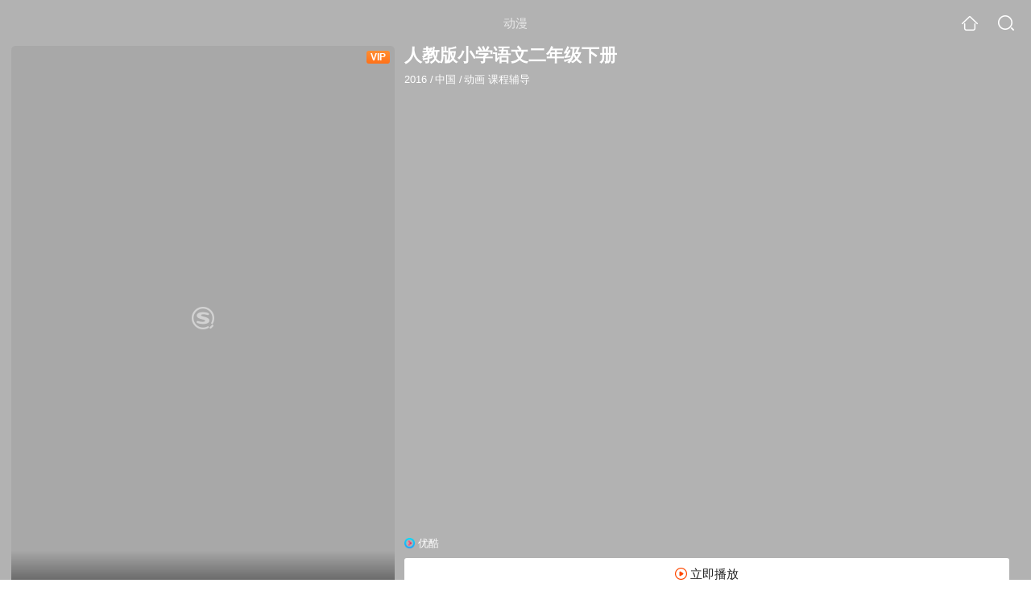

--- FILE ---
content_type: text/html;charset=UTF-8
request_url: https://wapv.sogou.com/cartoon/mnqxe5dpn5xf6nrwgyydmmyjzdf33tfq43ikdunh2px45rfw73covpfwz7blfyi.html
body_size: 15140
content:
<!DOCTYPE html><html lang="zh-cn" data-env="production" data-tag="video-wap-20251121141918"><head>
        <title>《人教版小学语文二年级下册》全集-动漫-免费在线观看</title>
        <meta name="title" content="《人教版小学语文二年级下册》全集-动漫-免费在线观看"/>
        <meta name="keywords" content='人教版小学语文二年级下册，人教版小学语文二年级下册动漫，人教版小学语文二年级下册全集，人教版小学语文二年级下册在线观看'/>
        <meta name="description" content='动漫《人教版小学语文二年级下册》高清免费在线播放，更新第58集，动漫《人教版小学语文二年级下册》的剧情：《人教版小学语文二年级下册》主讲教师管小...'/><script>window.UIGS_PARA={spver:"0","pagetype":"tiny_cartoon","pageversion":"other","query":"%C8%CB%BD%CC%B0%E6%D0%A1%D1%A7%D3%EF%CE%C4%B6%FE%C4%EA%BC%B6%CF%C2%B2%E1","tinyq":"%C8%CB%BD%CC%B0%E6%D0%A1%D1%A7%D3%EF%CE%C4%B6%FE%C4%EA%BC%B6%CF%C2%B2%E1","realq":"%C8%CB%BD%CC%B0%E6%D0%A1%D1%A7%D3%EF%CE%C4%B6%FE%C4%EA%BC%B6%CF%C2%B2%E1","dockey":"cartoon_666063","introUnfold":"0","hobbyTop5Keys" : "cartoon_664197;cartoon_676239;cartoon_664187;cartoon_665965;cartoon_664207","film_flag": "3","playItemSize":"1","fullFilmSize":"0","abtest":"0"};</script><script>window.qua = ''</script><meta charset="UTF-8"><meta name="viewport" content="width=device-width,minimum-scale=1,maximum-scale=1,user-scalable=no"><meta name="format-detection" content="telephone=no"><meta name="format-detection" content="address=no"><meta itemprop="name"><meta itemprop="image"><meta itemprop="description" name="description"><meta name="reqinfo" content="uuid:102688a9-b206-488a-9c66-101ceb6f6af4, server:11.162.178.230, time:2026-01-25 16:42:19, idc:hd3"><meta name="renderer" content="webkit"><meta name="apple-mobile-web-app-capable" content="yes"><meta http-equiv="X-UA-Compatible" content="IE=edge, chrome=1"><meta http-equiv="cache-control" content="max-age=0"><meta http-equiv="cache-control" content="no-cache"><meta http-equiv="pragma" content="no-cache"><meta http-equiv="expires" content="0"><meta name="format-detection" content="telephone=no"><link type="image/x-icon" href="//dlweb.sogoucdn.com/translate/favicon.ico?v=20180424" rel="icon"><link type="image/x-icon" href="//dlweb.sogoucdn.com/translate/favicon.ico?v=20180424" rel="Shortcut Icon"><link type="image/x-icon" href="//dlweb.sogoucdn.com/translate/favicon.ico?v=20180424" rel="bookmark"><link rel="apple-touch-icon-precomposed" href="//dlweb.sogoucdn.com/logo/images/2018/apple-touch-icon.png"><link rel="preload" href="//dlweb.sogoucdn.com/vs/static/js/vsbundle.3ed018b1.js" as="script" crossorigin="anonymous"><script>var TencentGDT=[],sogou_un=[],__het=Date.now()</script><link rel="preload" href="//search.sogoucdn.com/video/wap/static/js/vendors.e1b2cbb4.js" as="script"><link rel="preload" href="//search.sogoucdn.com/video/wap/static/css/app.ba82c416.css" as="style"><link rel="preload" href="//search.sogoucdn.com/video/wap/static/js/app.bb127627.js" as="script"><link rel="preload" href="//search.sogoucdn.com/video/wap/static/css/2.5d2daf07.css" as="style"><link rel="preload" href="//search.sogoucdn.com/video/wap/static/js/cartoonDetail.38aee880.js" as="script"><link rel="preload" href="//search.sogoucdn.com/video/wap/static/css/0.cc712a9f.css" as="style"><link rel="preload" href="//search.sogoucdn.com/video/wap/static/js/common.6e5eb3d5.js" as="script"><link rel="prefetch" href="//search.sogoucdn.com/video/wap/static/css/10.05b9f808.css"><link rel="prefetch" href="//search.sogoucdn.com/video/wap/static/css/11.5fb6ad96.css"><link rel="prefetch" href="//search.sogoucdn.com/video/wap/static/css/12.a0f4c723.css"><link rel="prefetch" href="//search.sogoucdn.com/video/wap/static/css/13.1243316d.css"><link rel="prefetch" href="//search.sogoucdn.com/video/wap/static/css/14.08e778d1.css"><link rel="prefetch" href="//search.sogoucdn.com/video/wap/static/css/15.442fde2d.css"><link rel="prefetch" href="//search.sogoucdn.com/video/wap/static/css/16.bba3c5c1.css"><link rel="prefetch" href="//search.sogoucdn.com/video/wap/static/css/18.72927878.css"><link rel="prefetch" href="//search.sogoucdn.com/video/wap/static/css/3.76c01cc3.css"><link rel="prefetch" href="//search.sogoucdn.com/video/wap/static/css/4.0781afcc.css"><link rel="prefetch" href="//search.sogoucdn.com/video/wap/static/css/5.3a7f095d.css"><link rel="prefetch" href="//search.sogoucdn.com/video/wap/static/css/7.5f3b6df5.css"><link rel="prefetch" href="//search.sogoucdn.com/video/wap/static/css/8.06219d66.css"><link rel="prefetch" href="//search.sogoucdn.com/video/wap/static/css/9.cc4f85bc.css"><link rel="prefetch" href="//search.sogoucdn.com/video/wap/static/js/18.78ed030b.js"><link rel="prefetch" href="//search.sogoucdn.com/video/wap/static/js/classList.217ce64a.js"><link rel="prefetch" href="//search.sogoucdn.com/video/wap/static/js/home.cd134e63.js"><link rel="prefetch" href="//search.sogoucdn.com/video/wap/static/js/hotsugg.1b923809.js"><link rel="prefetch" href="//search.sogoucdn.com/video/wap/static/js/movieDetail.96ff7d50.js"><link rel="prefetch" href="//search.sogoucdn.com/video/wap/static/js/movieSimpleDetail.91e58367.js"><link rel="prefetch" href="//search.sogoucdn.com/video/wap/static/js/playlist.179a05fc.js"><link rel="prefetch" href="//search.sogoucdn.com/video/wap/static/js/qlist.4718a17a.js"><link rel="prefetch" href="//search.sogoucdn.com/video/wap/static/js/savideo.cb6acd9f.js"><link rel="prefetch" href="//search.sogoucdn.com/video/wap/static/js/search.17a82174.js"><link rel="prefetch" href="//search.sogoucdn.com/video/wap/static/js/starDetail.81aae5a0.js"><link rel="prefetch" href="//search.sogoucdn.com/video/wap/static/js/summary.f18fc252.js"><link rel="prefetch" href="//search.sogoucdn.com/video/wap/static/js/teleplayDetail.375859b1.js"><link rel="prefetch" href="//search.sogoucdn.com/video/wap/static/js/tvshowDetail.14412de0.js"><link rel="prefetch" href="//search.sogoucdn.com/video/wap/static/js/uploader.b47c530a.js"><link rel="stylesheet" href="//search.sogoucdn.com/video/wap/static/css/app.ba82c416.css"><link rel="stylesheet" href="//search.sogoucdn.com/video/wap/static/css/2.5d2daf07.css"><link rel="stylesheet" href="//search.sogoucdn.com/video/wap/static/css/0.cc712a9f.css"></head><body>   <div id="videoApp" data-server-rendered="true" class="footer-sticky-wrapper" style="min-height:calc(100% - 105px);padding-bottom:115px;"><div><div class="module dt-top"><div class="dt-top-bg"><img src="https://img03.sogoucdn.com/v2/thumb/resize/w/258/h/360/t/0/retype/ext/auto/q/75?appid=200839&amp;url=http%3A%2F%2Fimg01.sogoucdn.com%2Fapp%2Fa%2F07%2F80ef4fa82eea447ac7c5059425342c86"> <div class="mask"></div></div> <div class="dt-wrap"><header class="dt-header"><a uigs="head_back" class="back" style="display:none;"></a> <h1>动漫</h1> <a href="/?source=node&amp;spver=" uigs="head_home" class="home"></a> <a href="/hotsugg?spver=" uigs="head_search" class="search"></a></header> <div class="dt-info-header-wap"><div class="dt-info-img"><div class="default-img"><img src="https://img03.sogoucdn.com/v2/thumb/resize/w/258/h/360/t/0/retype/ext/auto/q/75?appid=200839&amp;url=http%3A%2F%2Fimg01.sogoucdn.com%2Fapp%2Fa%2F07%2F80ef4fa82eea447ac7c5059425342c86" alt="人教版小学语文二年级下册剧照"></div> <span class="tag-vip">VIP</span> <span class="tag-mark"></span></div> <figure class="dt-info-box"><figcaption>人教版小学语文二年级下册</figcaption> <p class="dt-info-tag"><span>2016</span> <em>/</em><span>中国</span> <em>/</em><span>动画 课程辅导</span> <!----></p> <!----> <!----> <!----> <!----> <!----> <div class="dt-play-btn"><div class="dt-play-btn"><div id="dt-site-source" class="dt-source"><p class="dt-source-item first hide"><img src="//dlweb.sogoucdn.com/video/wap/static/img/logo/youku.png"> <span class="dt-source-item-first">优酷</span></p></div> <div class="dt-info-box-btm" style="display:;"><a href="/play?query=%C8%CB%BD%CC%B0%E6%D0%A1%D1%A7%D3%EF%CE%C4%B6%FE%C4%EA%BC%B6%CF%C2%B2%E1%2058%20site%3Ayouku.com&amp;key=cartoon_666063&amp;j=58&amp;st=7&amp;tvsite=youku.com" uigs="btn_play" uigsparams="play_type=lvideo&amp;play_url=%2Fplay%3Fquery%3D%25C8%25CB%25BD%25CC%25B0%25E6%25D0%25A1%25D1%25A7%25D3%25EF%25CE%25C4%25B6%25FE%25C4%25EA%25BC%25B6%25CF%25C2%25B2%25E1%252058%2520site%253Ayouku.com%26key%3Dcartoon_666063%26j%3D58%26st%3D7%26tvsite%3Dyouku.com&amp;play_site=youku.com" class="btn">
                立即播放
              </a></div></div></div> <!----></figure></div> <div class="dt-info-intro fold" style="display:;"><div class="con"><p style="display:;"><em>剧情简介 : </em>《人教版小学语文二年级下册》主讲教师管小玲：中学一级教师，校少先队大队辅导员，省级普通话测试员。曾荣获“优秀少先队辅导员”、“学科优秀教师”、“黄冈市德育先进个人”等称号。
        </p> <!----> <!----></div> <div class="dt-info-intro-more"></div></div></div></div> <section class="module dt-episode"><h3>
    选集
    <span style="display:;">
      共58集
    </span></h3> <div class="dt-episode-wrap"><div class="dt-episode-choose"><select><option uigs="eposide_nav_0-0" value="0">
          第1-15集
        </option><option uigs="eposide_nav_0-1" value="1">
          第16-30集
        </option><option uigs="eposide_nav_0-2" value="2">
          第31-45集
        </option><option uigs="eposide_nav_0-3" value="3">
          第46-58集
        </option></select></div> <ul class="dt-episode-list"><li><a href="/play?query=%C8%CB%BD%CC%B0%E6%D0%A1%D1%A7%D3%EF%CE%C4%B6%FE%C4%EA%BC%B6%CF%C2%B2%E1%201%20site%3Ayouku.com&amp;key=cartoon_666063&amp;j=1&amp;st=7&amp;tvsite=youku.com" uigs="play_1" uigsparams="play_type=lvideo&amp;play_url=%2Fplay%3Fquery%3D%25C8%25CB%25BD%25CC%25B0%25E6%25D0%25A1%25D1%25A7%25D3%25EF%25CE%25C4%25B6%25FE%25C4%25EA%25BC%25B6%25CF%25C2%25B2%25E1%25201%2520site%253Ayouku.com%26key%3Dcartoon_666063%26j%3D1%26st%3D7%26tvsite%3Dyouku.com&amp;play_site=youku.com">1</a> <!----> <!----></li><li><a href="/play?query=%C8%CB%BD%CC%B0%E6%D0%A1%D1%A7%D3%EF%CE%C4%B6%FE%C4%EA%BC%B6%CF%C2%B2%E1%202%20site%3Ayouku.com&amp;key=cartoon_666063&amp;j=2&amp;st=7&amp;tvsite=youku.com" uigs="play_2" uigsparams="play_type=lvideo&amp;play_url=%2Fplay%3Fquery%3D%25C8%25CB%25BD%25CC%25B0%25E6%25D0%25A1%25D1%25A7%25D3%25EF%25CE%25C4%25B6%25FE%25C4%25EA%25BC%25B6%25CF%25C2%25B2%25E1%25202%2520site%253Ayouku.com%26key%3Dcartoon_666063%26j%3D2%26st%3D7%26tvsite%3Dyouku.com&amp;play_site=youku.com">2</a> <!----> <span class="tag-vip">VIP</span></li><li><a href="/play?query=%C8%CB%BD%CC%B0%E6%D0%A1%D1%A7%D3%EF%CE%C4%B6%FE%C4%EA%BC%B6%CF%C2%B2%E1%203%20site%3Ayouku.com&amp;key=cartoon_666063&amp;j=3&amp;st=7&amp;tvsite=youku.com" uigs="play_3" uigsparams="play_type=lvideo&amp;play_url=%2Fplay%3Fquery%3D%25C8%25CB%25BD%25CC%25B0%25E6%25D0%25A1%25D1%25A7%25D3%25EF%25CE%25C4%25B6%25FE%25C4%25EA%25BC%25B6%25CF%25C2%25B2%25E1%25203%2520site%253Ayouku.com%26key%3Dcartoon_666063%26j%3D3%26st%3D7%26tvsite%3Dyouku.com&amp;play_site=youku.com">3</a> <!----> <span class="tag-vip">VIP</span></li><li><a href="/play?query=%C8%CB%BD%CC%B0%E6%D0%A1%D1%A7%D3%EF%CE%C4%B6%FE%C4%EA%BC%B6%CF%C2%B2%E1%204%20site%3Ayouku.com&amp;key=cartoon_666063&amp;j=4&amp;st=7&amp;tvsite=youku.com" uigs="play_4" uigsparams="play_type=lvideo&amp;play_url=%2Fplay%3Fquery%3D%25C8%25CB%25BD%25CC%25B0%25E6%25D0%25A1%25D1%25A7%25D3%25EF%25CE%25C4%25B6%25FE%25C4%25EA%25BC%25B6%25CF%25C2%25B2%25E1%25204%2520site%253Ayouku.com%26key%3Dcartoon_666063%26j%3D4%26st%3D7%26tvsite%3Dyouku.com&amp;play_site=youku.com">4</a> <!----> <span class="tag-vip">VIP</span></li><li><a href="/play?query=%C8%CB%BD%CC%B0%E6%D0%A1%D1%A7%D3%EF%CE%C4%B6%FE%C4%EA%BC%B6%CF%C2%B2%E1%205%20site%3Ayouku.com&amp;key=cartoon_666063&amp;j=5&amp;st=7&amp;tvsite=youku.com" uigs="play_5" uigsparams="play_type=lvideo&amp;play_url=%2Fplay%3Fquery%3D%25C8%25CB%25BD%25CC%25B0%25E6%25D0%25A1%25D1%25A7%25D3%25EF%25CE%25C4%25B6%25FE%25C4%25EA%25BC%25B6%25CF%25C2%25B2%25E1%25205%2520site%253Ayouku.com%26key%3Dcartoon_666063%26j%3D5%26st%3D7%26tvsite%3Dyouku.com&amp;play_site=youku.com">5</a> <!----> <span class="tag-vip">VIP</span></li><li><a href="/play?query=%C8%CB%BD%CC%B0%E6%D0%A1%D1%A7%D3%EF%CE%C4%B6%FE%C4%EA%BC%B6%CF%C2%B2%E1%206%20site%3Ayouku.com&amp;key=cartoon_666063&amp;j=6&amp;st=7&amp;tvsite=youku.com" uigs="play_6" uigsparams="play_type=lvideo&amp;play_url=%2Fplay%3Fquery%3D%25C8%25CB%25BD%25CC%25B0%25E6%25D0%25A1%25D1%25A7%25D3%25EF%25CE%25C4%25B6%25FE%25C4%25EA%25BC%25B6%25CF%25C2%25B2%25E1%25206%2520site%253Ayouku.com%26key%3Dcartoon_666063%26j%3D6%26st%3D7%26tvsite%3Dyouku.com&amp;play_site=youku.com">6</a> <!----> <span class="tag-vip">VIP</span></li><li><a href="/play?query=%C8%CB%BD%CC%B0%E6%D0%A1%D1%A7%D3%EF%CE%C4%B6%FE%C4%EA%BC%B6%CF%C2%B2%E1%207%20site%3Ayouku.com&amp;key=cartoon_666063&amp;j=7&amp;st=7&amp;tvsite=youku.com" uigs="play_7" uigsparams="play_type=lvideo&amp;play_url=%2Fplay%3Fquery%3D%25C8%25CB%25BD%25CC%25B0%25E6%25D0%25A1%25D1%25A7%25D3%25EF%25CE%25C4%25B6%25FE%25C4%25EA%25BC%25B6%25CF%25C2%25B2%25E1%25207%2520site%253Ayouku.com%26key%3Dcartoon_666063%26j%3D7%26st%3D7%26tvsite%3Dyouku.com&amp;play_site=youku.com">7</a> <!----> <span class="tag-vip">VIP</span></li><li><a href="/play?query=%C8%CB%BD%CC%B0%E6%D0%A1%D1%A7%D3%EF%CE%C4%B6%FE%C4%EA%BC%B6%CF%C2%B2%E1%208%20site%3Ayouku.com&amp;key=cartoon_666063&amp;j=8&amp;st=7&amp;tvsite=youku.com" uigs="play_8" uigsparams="play_type=lvideo&amp;play_url=%2Fplay%3Fquery%3D%25C8%25CB%25BD%25CC%25B0%25E6%25D0%25A1%25D1%25A7%25D3%25EF%25CE%25C4%25B6%25FE%25C4%25EA%25BC%25B6%25CF%25C2%25B2%25E1%25208%2520site%253Ayouku.com%26key%3Dcartoon_666063%26j%3D8%26st%3D7%26tvsite%3Dyouku.com&amp;play_site=youku.com">8</a> <!----> <span class="tag-vip">VIP</span></li><li><a href="/play?query=%C8%CB%BD%CC%B0%E6%D0%A1%D1%A7%D3%EF%CE%C4%B6%FE%C4%EA%BC%B6%CF%C2%B2%E1%209%20site%3Ayouku.com&amp;key=cartoon_666063&amp;j=9&amp;st=7&amp;tvsite=youku.com" uigs="play_9" uigsparams="play_type=lvideo&amp;play_url=%2Fplay%3Fquery%3D%25C8%25CB%25BD%25CC%25B0%25E6%25D0%25A1%25D1%25A7%25D3%25EF%25CE%25C4%25B6%25FE%25C4%25EA%25BC%25B6%25CF%25C2%25B2%25E1%25209%2520site%253Ayouku.com%26key%3Dcartoon_666063%26j%3D9%26st%3D7%26tvsite%3Dyouku.com&amp;play_site=youku.com">9</a> <!----> <span class="tag-vip">VIP</span></li><li><a href="/play?query=%C8%CB%BD%CC%B0%E6%D0%A1%D1%A7%D3%EF%CE%C4%B6%FE%C4%EA%BC%B6%CF%C2%B2%E1%2010%20site%3Ayouku.com&amp;key=cartoon_666063&amp;j=10&amp;st=7&amp;tvsite=youku.com" uigs="play_10" uigsparams="play_type=lvideo&amp;play_url=%2Fplay%3Fquery%3D%25C8%25CB%25BD%25CC%25B0%25E6%25D0%25A1%25D1%25A7%25D3%25EF%25CE%25C4%25B6%25FE%25C4%25EA%25BC%25B6%25CF%25C2%25B2%25E1%252010%2520site%253Ayouku.com%26key%3Dcartoon_666063%26j%3D10%26st%3D7%26tvsite%3Dyouku.com&amp;play_site=youku.com">10</a> <!----> <span class="tag-vip">VIP</span></li><li><a href="/play?query=%C8%CB%BD%CC%B0%E6%D0%A1%D1%A7%D3%EF%CE%C4%B6%FE%C4%EA%BC%B6%CF%C2%B2%E1%2011%20site%3Ayouku.com&amp;key=cartoon_666063&amp;j=11&amp;st=7&amp;tvsite=youku.com" uigs="play_11" uigsparams="play_type=lvideo&amp;play_url=%2Fplay%3Fquery%3D%25C8%25CB%25BD%25CC%25B0%25E6%25D0%25A1%25D1%25A7%25D3%25EF%25CE%25C4%25B6%25FE%25C4%25EA%25BC%25B6%25CF%25C2%25B2%25E1%252011%2520site%253Ayouku.com%26key%3Dcartoon_666063%26j%3D11%26st%3D7%26tvsite%3Dyouku.com&amp;play_site=youku.com">11</a> <!----> <span class="tag-vip">VIP</span></li><li><a href="/play?query=%C8%CB%BD%CC%B0%E6%D0%A1%D1%A7%D3%EF%CE%C4%B6%FE%C4%EA%BC%B6%CF%C2%B2%E1%2012%20site%3Ayouku.com&amp;key=cartoon_666063&amp;j=12&amp;st=7&amp;tvsite=youku.com" uigs="play_12" uigsparams="play_type=lvideo&amp;play_url=%2Fplay%3Fquery%3D%25C8%25CB%25BD%25CC%25B0%25E6%25D0%25A1%25D1%25A7%25D3%25EF%25CE%25C4%25B6%25FE%25C4%25EA%25BC%25B6%25CF%25C2%25B2%25E1%252012%2520site%253Ayouku.com%26key%3Dcartoon_666063%26j%3D12%26st%3D7%26tvsite%3Dyouku.com&amp;play_site=youku.com">12</a> <!----> <span class="tag-vip">VIP</span></li><li><a href="/play?query=%C8%CB%BD%CC%B0%E6%D0%A1%D1%A7%D3%EF%CE%C4%B6%FE%C4%EA%BC%B6%CF%C2%B2%E1%2013%20site%3Ayouku.com&amp;key=cartoon_666063&amp;j=13&amp;st=7&amp;tvsite=youku.com" uigs="play_13" uigsparams="play_type=lvideo&amp;play_url=%2Fplay%3Fquery%3D%25C8%25CB%25BD%25CC%25B0%25E6%25D0%25A1%25D1%25A7%25D3%25EF%25CE%25C4%25B6%25FE%25C4%25EA%25BC%25B6%25CF%25C2%25B2%25E1%252013%2520site%253Ayouku.com%26key%3Dcartoon_666063%26j%3D13%26st%3D7%26tvsite%3Dyouku.com&amp;play_site=youku.com">13</a> <!----> <span class="tag-vip">VIP</span></li><li><a href="/play?query=%C8%CB%BD%CC%B0%E6%D0%A1%D1%A7%D3%EF%CE%C4%B6%FE%C4%EA%BC%B6%CF%C2%B2%E1%2014%20site%3Ayouku.com&amp;key=cartoon_666063&amp;j=14&amp;st=7&amp;tvsite=youku.com" uigs="play_14" uigsparams="play_type=lvideo&amp;play_url=%2Fplay%3Fquery%3D%25C8%25CB%25BD%25CC%25B0%25E6%25D0%25A1%25D1%25A7%25D3%25EF%25CE%25C4%25B6%25FE%25C4%25EA%25BC%25B6%25CF%25C2%25B2%25E1%252014%2520site%253Ayouku.com%26key%3Dcartoon_666063%26j%3D14%26st%3D7%26tvsite%3Dyouku.com&amp;play_site=youku.com">14</a> <!----> <span class="tag-vip">VIP</span></li><li><a href="/play?query=%C8%CB%BD%CC%B0%E6%D0%A1%D1%A7%D3%EF%CE%C4%B6%FE%C4%EA%BC%B6%CF%C2%B2%E1%2015%20site%3Ayouku.com&amp;key=cartoon_666063&amp;j=15&amp;st=7&amp;tvsite=youku.com" uigs="play_15" uigsparams="play_type=lvideo&amp;play_url=%2Fplay%3Fquery%3D%25C8%25CB%25BD%25CC%25B0%25E6%25D0%25A1%25D1%25A7%25D3%25EF%25CE%25C4%25B6%25FE%25C4%25EA%25BC%25B6%25CF%25C2%25B2%25E1%252015%2520site%253Ayouku.com%26key%3Dcartoon_666063%26j%3D15%26st%3D7%26tvsite%3Dyouku.com&amp;play_site=youku.com">15</a> <!----> <span class="tag-vip">VIP</span></li></ul></div></section> <!----> <!----> <!----> <section class="module dt-like"><h3>猜你喜欢</h3> <ul class="dt-detail-like-list"><li><a href="/cartoon/mnqxe5dpn5xf6nrwgqytsnyjzdf33tfq43ikdunh2px45rgsxpcovpfwz7blfyi.html" uigs="tiny_out_hobby_0_p" title="人教版小学语文一年级下册"><div class="dt-detail-like-img"><div class="default-sogou"><img src="https://img03.sogoucdn.com/v2/thumb/resize/w/258/h/360/t/0/retype/ext/auto/q/75?appid=200839&amp;url=http%3A%2F%2Fimg02.sogoucdn.com%2Fapp%2Fa%2F07%2Fff1969ad9bc75c6e6135358696673ab1" alt="人教版小学语文一年级下册剧照"></img></div> <span class="tag-mark"></span></div> <p class="dt-like-name">人教版小学语文一年级下册</p></a></li><li><a href="/cartoon/mnqxe5dpn5xf6nrxgyzdgoijzdf33tfq43ikdunhzl65dj5w73covpfwz7blfyi.html" uigs="tiny_out_hobby_1_p" title="人教版小学数学二年级下册"><div class="dt-detail-like-img"><div class="default-sogou"><img src="https://img04.sogoucdn.com/v2/thumb/resize/w/258/h/360/t/0/retype/ext/auto/q/75?appid=200839&amp;url=http%3A%2F%2Fimg04.sogoucdn.com%2Fapp%2Fa%2F07%2F215d0e75dd18df9bf249b17497a0da6c" alt="人教版小学数学二年级下册剧照"></img></div> <span class="tag-mark"></span></div> <p class="dt-like-name">人教版小学数学二年级下册</p></a></li><li><a href="/cartoon/mnqxe5dpn5xf6nrwgqytqnyjzdf33tfq43ikdunh2px45rgo4xcovpfwz7blfyi.html" uigs="tiny_out_hobby_2_p" title="人教版小学语文五年级下册"><div class="dt-detail-like-img"><div class="default-sogou"><img src="https://img02.sogoucdn.com/v2/thumb/resize/w/258/h/360/t/0/retype/ext/auto/q/75?appid=200839&amp;url=http%3A%2F%2Fimg01.sogoucdn.com%2Fapp%2Fa%2F07%2F0cab486becfbba2e7489efb493514aaf" alt="人教版小学语文五年级下册剧照"></img></div> <span class="tag-mark"></span></div> <p class="dt-like-name">人教版小学语文五年级下册</p></a></li><li><a href="/cartoon/mnqxe5dpn5xf6nrwgu4tmnijzdf33tfq43ikdunh2px45rgsxpcovpfwzhh3fyi.html" uigs="tiny_out_hobby_3_p" title="人教版小学语文一年级上册"><div class="dt-detail-like-img"><div class="default-sogou"><img src="https://img04.sogoucdn.com/v2/thumb/resize/w/258/h/360/t/0/retype/ext/auto/q/75?appid=200839&amp;url=http%3A%2F%2Fimg01.sogoucdn.com%2Fapp%2Fa%2F07%2F9265a0151021ebc66b32ca8d698108ea" alt="人教版小学语文一年级上册剧照"></img></div> <span class="tag-mark"></span></div> <p class="dt-like-name">人教版小学语文一年级上册</p></a></li><li><a href="/cartoon/mnqxe5dpn5xf6nrwgqzdanyjzdf33tfq43ikdunh2px45rgi7xcovpfwzhh3fyi.html" uigs="tiny_out_hobby_4_p" title="人教版小学语文三年级上册"><div class="dt-detail-like-img"><div class="default-sogou"><img src="https://img01.sogoucdn.com/v2/thumb/resize/w/258/h/360/t/0/retype/ext/auto/q/75?appid=200839&amp;url=http%3A%2F%2Fimg04.sogoucdn.com%2Fapp%2Fa%2F07%2Fce3a39e4fc6e774a1386f803843c7af6" alt="人教版小学语文三年级上册剧照"></img></div> <span class="tag-mark"></span></div> <p class="dt-like-name">人教版小学语文三年级上册</p></a></li><li><a href="/cartoon/mnqxe5dpn5xf6nrwgqytqoijzdf33tfq43ikdunh2px45rgb7hcovpfwz7blfyi.html" uigs="tiny_out_hobby_5_p" title="人教版小学语文六年级下册"><div class="dt-detail-like-img"><div class="default-sogou"><img src="https://img02.sogoucdn.com/v2/thumb/resize/w/258/h/360/t/0/retype/ext/auto/q/75?appid=200839&amp;url=http%3A%2F%2Fimg02.sogoucdn.com%2Fapp%2Fa%2F07%2Ff3a4b78f650d3d04f799b6bd181c367d" alt="人教版小学语文六年级下册剧照"></img></div> <span class="tag-mark"></span></div> <p class="dt-like-name">人教版小学语文六年级下册</p></a></li><li><a href="/cartoon/mnqxe5dpn5xf6nrwgqytqnijzdf33tfq43ikdunhzl65dj6sxpcovpfwzhh3fyi.html" uigs="tiny_out_hobby_6_p" title="人教版小学数学一年级上册"><div class="dt-detail-like-img"><div class="default-sogou"><img src="https://img02.sogoucdn.com/v2/thumb/resize/w/258/h/360/t/0/retype/ext/auto/q/75?appid=200839&amp;url=http%3A%2F%2Fimg03.sogoucdn.com%2Fapp%2Fa%2F07%2Fcee7e54f47098140ea3d82f016f0a57b" alt="人教版小学数学一年级上册剧照"></img></div> <span class="tag-mark"></span></div> <p class="dt-like-name">人教版小学数学一年级上册</p></a></li><li><a href="/cartoon/mnqxe5dpn5xf6nrwgqytqmijzdf33tfq43ikdunhzl65dj5w73covpfwzhh3fyi.html" uigs="tiny_out_hobby_7_p" title="人教版小学数学二年级上册"><div class="dt-detail-like-img"><div class="default-sogou"><img src="https://img04.sogoucdn.com/v2/thumb/resize/w/258/h/360/t/0/retype/ext/auto/q/75?appid=200839&amp;url=http%3A%2F%2Fimg02.sogoucdn.com%2Fapp%2Fa%2F07%2F1c79030027431fbf8514ffd0f1f3f92a" alt="人教版小学数学二年级上册剧照"></img></div> <span class="tag-mark"></span></div> <p class="dt-like-name">人教版小学数学二年级上册</p></a></li><li><a href="/cartoon/mnqxe5dpn5xf6nrwgqzdamijzdf33tfq43ikdunh2px45rgo4xcovpfwzhh3fyi.html" uigs="tiny_out_hobby_8_p" title="人教版小学语文五年级上册"><div class="dt-detail-like-img"><div class="default-sogou"><img src="https://img03.sogoucdn.com/v2/thumb/resize/w/258/h/360/t/0/retype/ext/auto/q/75?appid=200839&amp;url=http%3A%2F%2Fimg02.sogoucdn.com%2Fapp%2Fa%2F07%2F42645543f98f813bc11844158b185a13" alt="人教版小学语文五年级上册剧照"></img></div> <span class="tag-mark"></span></div> <p class="dt-like-name">人教版小学语文五年级上册</p></a></li></ul><ul class="dt-detail-like-list"><li><a href="/cartoon/mnqxe5dpn5xf6nrwgqytsmyjzdf33tfq43ikdunh2px45rgi7xcovpfwz7blfyi.html" uigs="tiny_out_hobby_9_p" title="人教版小学语文三年级下册"><div class="dt-detail-like-img"><div class="default-sogou"><img src="https://img02.sogoucdn.com/v2/thumb/resize/w/258/h/360/t/0/retype/ext/auto/q/75?appid=200839&amp;url=http%3A%2F%2Fimg03.sogoucdn.com%2Fapp%2Fa%2F07%2F7a374ddf047a0a349baa155b659ff47b" alt="人教版小学语文三年级下册剧照"></img></div> <span class="tag-mark"></span></div> <p class="dt-like-name">人教版小学语文三年级下册</p></a></li><li><a href="/cartoon/mnqxe5dpn5xf6nrxgyzdgnyjzdf33tfq43ikdunhzl65dj6sxpcovpfwz7blfyi.html" uigs="tiny_out_hobby_10_p" title="人教版小学数学一年级下册"><div class="dt-detail-like-img"><div class="default-sogou"><img src="https://img04.sogoucdn.com/v2/thumb/resize/w/258/h/360/t/0/retype/ext/auto/q/75?appid=200839&amp;url=http%3A%2F%2Fimg02.sogoucdn.com%2Fapp%2Fa%2F07%2F4a0ba8a67a9149fd436da387477419a4" alt="人教版小学数学一年级下册剧照"></img></div> <span class="tag-mark"></span></div> <p class="dt-like-name">人教版小学数学一年级下册</p></a></li><li><a href="/cartoon/mnqxe5dpn5xf6nrwgqytsnijzdf33tfq43ikdunh2px45rglytcovpfwz7blfyi.html" uigs="tiny_out_hobby_11_p" title="人教版小学语文四年级下册"><div class="dt-detail-like-img"><div class="default-sogou"><img src="https://img04.sogoucdn.com/v2/thumb/resize/w/258/h/360/t/0/retype/ext/auto/q/75?appid=200839&amp;url=http%3A%2F%2Fimg04.sogoucdn.com%2Fapp%2Fa%2F07%2Ff841b9561900fa375f7ea0d17e5715d3" alt="人教版小学语文四年级下册剧照"></img></div> <span class="tag-mark"></span></div> <p class="dt-like-name">人教版小学语文四年级下册</p></a></li><li><a href="/cartoon/mnqxe5dpn5xf6nrwgqytsoijzdf33tfq43ikdunh2px45rgb7hcovpfwzhh3fyi.html" uigs="tiny_out_hobby_12_p" title="人教版小学语文六年级上册"><div class="dt-detail-like-img"><div class="default-sogou"><img src="https://img03.sogoucdn.com/v2/thumb/resize/w/258/h/360/t/0/retype/ext/auto/q/75?appid=200839&amp;url=http%3A%2F%2Fimg04.sogoucdn.com%2Fapp%2Fa%2F07%2F97be3452842737826c449692c097330e" alt="人教版小学语文六年级上册剧照"></img></div> <span class="tag-mark"></span></div> <p class="dt-like-name">人教版小学语文六年级上册</p></a></li><li><a href="/cartoon/mnqxe5dpn5xf6nryhe3tsnyjwk73dyfq43j67twexxglfrgnvszl3p6ozd64j2v4w3h4fmxb.html" uigs="tiny_out_hobby_13_p" title="部编版语文教材同步课三年级下册"><div class="dt-detail-like-img"><div class="default-sogou"><img src="https://img04.sogoucdn.com/v2/thumb/resize/w/258/h/360/t/0/retype/ext/auto/q/75?appid=200839&amp;url=http%3A%2F%2Fimg03.sogoucdn.com%2Fapp%2Fa%2F07%2F37588394584a5747c195fbdd78140dee" alt="部编版语文教材同步课三年级下册剧照"></img></div> <span class="tag-mark"></span></div> <p class="dt-like-name">部编版语文教材同步课三年级下册</p></a></li><li><a href="/cartoon/mnqxe5dpn5xf6nrwgqzdanijzdf33tfq43ikdunh2px45rfw73covpfwzhh3fyi.html" uigs="tiny_out_hobby_14_p" title="人教版小学语文二年级上册"><div class="dt-detail-like-img"><div class="default-sogou"><img src="https://img03.sogoucdn.com/v2/thumb/resize/w/258/h/360/t/0/retype/ext/auto/q/75?appid=200839&amp;url=http%3A%2F%2Fimg03.sogoucdn.com%2Fapp%2Fa%2F07%2F4f99b5852fe8d7187c2afc6fbbad9713" alt="人教版小学语文二年级上册剧照"></img></div> <span class="tag-mark"></span></div> <p class="dt-like-name">人教版小学语文二年级上册</p></a></li><li><a href="/cartoon/mnqxe5dpn5xf6nrwgqzdamyjzdf33tfq43ikdunh2px45rglytcovpfwzhh3fyi.html" uigs="tiny_out_hobby_15_p" title="人教版小学语文四年级上册"><div class="dt-detail-like-img"><div class="default-sogou"><img src="https://img04.sogoucdn.com/v2/thumb/resize/w/258/h/360/t/0/retype/ext/auto/q/75?appid=200839&amp;url=http%3A%2F%2Fimg03.sogoucdn.com%2Fapp%2Fa%2F07%2F59ea4e49e6756c8d2f05a17b6480cbfe" alt="人教版小学语文四年级上册剧照"></img></div> <span class="tag-mark"></span></div> <p class="dt-like-name">人教版小学语文四年级上册</p></a></li><li><a href="/cartoon/mnqxe5dpn5xf6nrygu3tsmyj2cq5dj6i7xcovpfw2px45ra.html" uigs="tiny_out_hobby_16_p" title="小学三年级语文"><div class="dt-detail-like-img"><div class="default-sogou"><img src="https://img02.sogoucdn.com/v2/thumb/resize/w/258/h/360/t/0/retype/ext/auto/q/75?appid=200839&amp;url=http%3A%2F%2Fimg01.sogoucdn.com%2Fapp%2Fa%2F07%2F9f993bcf4236b645df1abc6e7741fbeb" alt="小学三年级语文剧照"></img></div> <span class="tag-mark"></span></div> <p class="dt-like-name">小学三年级语文</p></a></li><li><a href="/cartoon/mnqxe5dpn5xf6nrygu4tknij2cq5dj6sxpcovpfw2px45ra.html" uigs="tiny_out_hobby_17_p" title="小学一年级语文"><div class="dt-detail-like-img"><div class="default-sogou"><img src="https://img01.sogoucdn.com/v2/thumb/resize/w/258/h/360/t/0/retype/ext/auto/q/75?appid=200839&amp;url=http%3A%2F%2Fimg01.sogoucdn.com%2Fapp%2Fa%2F07%2F0b424d132213ae4da3a53d6db8df0ed8" alt="小学一年级语文剧照"></img></div> <span class="tag-mark"></span></div> <p class="dt-like-name">小学一年级语文</p></a></li></ul><ul class="dt-detail-like-list"><li><a href="/cartoon/mnqxe5dpn5xf6nryguytonij2cq5dj5w73covpfw2px45ra.html" uigs="tiny_out_hobby_18_p" title="小学二年级语文"><div class="dt-detail-like-img"><div class="default-sogou"><img src="https://img04.sogoucdn.com/v2/thumb/resize/w/258/h/360/t/0/retype/ext/auto/q/75?appid=200839&amp;url=http%3A%2F%2Fimg02.sogoucdn.com%2Fapp%2Fa%2F07%2F824fc0fbb597eef53cc7ae56736a17d6" alt="小学二年级语文剧照"></img></div> <span class="tag-mark"></span></div> <p class="dt-like-name">小学二年级语文</p></a></li><li><a href="/cartoon/mnqxe5dpn5xf6nrygu4dmnyj2cq5dj6i7xcovpfwzl65djy.html" uigs="tiny_out_hobby_19_p" title="小学三年级数学"><div class="dt-detail-like-img"><div class="default-sogou"><img src="https://img02.sogoucdn.com/v2/thumb/resize/w/258/h/360/t/0/retype/ext/auto/q/75?appid=200839&amp;url=http%3A%2F%2Fimg01.sogoucdn.com%2Fapp%2Fa%2F07%2F9e32672fc410df19b1f18c666c56b242" alt="小学三年级数学剧照"></img></div> <span class="tag-mark"></span></div> <p class="dt-like-name">小学三年级数学</p></a></li><li><a href="/cartoon/mnqxe5dpn5xf6nrygu4dooij2cq5dj6lytcovpfw2px45ra.html" uigs="tiny_out_hobby_20_p" title="小学四年级语文"><div class="dt-detail-like-img"><div class="default-sogou"><img src="https://img02.sogoucdn.com/v2/thumb/resize/w/258/h/360/t/0/retype/ext/auto/q/75?appid=200839&amp;url=http%3A%2F%2Fimg03.sogoucdn.com%2Fapp%2Fa%2F07%2F230cfdced3700033ceade51a00dc521f" alt="小学四年级语文剧照"></img></div> <span class="tag-mark"></span></div> <p class="dt-like-name">小学四年级语文</p></a></li><li><a href="/cartoon/mnqxe5dpn5xf6nryhe3tsmyjwk73dyfq43j67twexxglfrgnvszl3p6ow37mj2v4w3h4fmxb.html" uigs="tiny_out_hobby_21_p" title="部编版语文教材同步课二年级下册"><div class="dt-detail-like-img"><div class="default-sogou"><img src="https://img04.sogoucdn.com/v2/thumb/resize/w/258/h/360/t/0/retype/ext/auto/q/75?appid=200839&amp;url=http%3A%2F%2Fimg01.sogoucdn.com%2Fapp%2Fa%2F07%2Ff2afb3e227ead368b1bb38d9b828adba" alt="部编版语文教材同步课二年级下册剧照"></img></div> <span class="tag-mark"></span></div> <p class="dt-like-name">部编版语文教材同步课二年级下册</p></a></li><li><a href="/cartoon/mnqxe5dpn5xf6nryhe3tqoijwk73dyfq43j67twexxglfrgnvszl3p6o2k54j2v4w3h4fmxb.html" uigs="tiny_out_hobby_22_p" title="部编版语文教材同步课一年级下册"><div class="dt-detail-like-img"><div class="default-sogou"><img src="https://img02.sogoucdn.com/v2/thumb/resize/w/258/h/360/t/0/retype/ext/auto/q/75?appid=200839&amp;url=http%3A%2F%2Fimg01.sogoucdn.com%2Fapp%2Fa%2F07%2Fa12494706d6979d67c013a8fe321014e" alt="部编版语文教材同步课一年级下册剧照"></img></div> <span class="tag-mark"></span></div> <p class="dt-like-name">部编版语文教材同步课一年级下册</p></a></li><li><a href="/cartoon/mnqxe5dpn5xf6nrygu3tanijwp25fo6k7xi2pt6cwlq43kgtyoyom.html" uigs="tiny_out_hobby_23_p" title="初一数学下册通用版"><div class="dt-detail-like-img"><div class="default-sogou"><img src="https://img03.sogoucdn.com/v2/thumb/resize/w/258/h/360/t/0/retype/ext/auto/q/75?appid=200839&amp;url=http%3A%2F%2Fimg02.sogoucdn.com%2Fapp%2Fa%2F07%2Ff2c34c69e52a86ed9f769a34385d97f2" alt="初一数学下册通用版剧照"></img></div> <span class="tag-mark"></span></div> <p class="dt-like-name">初一数学下册通用版</p></a></li><li><a href="/cartoon/mnqxe5dpn5xf6nrygu3temyjwp23n7wk7xi2pt6cwlq43kgtyoyom.html" uigs="tiny_out_hobby_24_p" title="初二数学下册通用版"><div class="dt-detail-like-img"><div class="default-sogou"><img src="https://img03.sogoucdn.com/v2/thumb/resize/w/258/h/360/t/0/retype/ext/auto/q/75?appid=200839&amp;url=http%3A%2F%2Fimg01.sogoucdn.com%2Fapp%2Fa%2F07%2F32097e545b608d9e5d20717806ae5d39" alt="初二数学下册通用版剧照"></img></div> <span class="tag-mark"></span></div> <p class="dt-like-name">初二数学下册通用版</p></a></li><li><a href="/cartoon/mnqxe5dpn5xf6nrygu4domyj2cq5dj6o4xcovpfw2px45ra.html" uigs="tiny_out_hobby_25_p" title="小学五年级语文"><div class="dt-detail-like-img"><div class="default-sogou"><img src="https://img02.sogoucdn.com/v2/thumb/resize/w/258/h/360/t/0/retype/ext/auto/q/75?appid=200839&amp;url=http%3A%2F%2Fimg01.sogoucdn.com%2Fapp%2Fa%2F07%2F8c7a855593e0142083269d9905ef1920" alt="小学五年级语文剧照"></img></div> <span class="tag-mark"></span></div> <p class="dt-like-name">小学五年级语文</p></a></li><li><a href="/cartoon/mnqxe5dpn5xf6nrwgqztsmyj2cq5dj6ivo74ntnmwk63rkfvxtfp3unhw37mj2v4w3e47mxb.html" uigs="tiny_out_hobby_26_p" title="小学全科同步辅导数学二年级上册"><div class="dt-detail-like-img"><div class="default-sogou"><img src="https://img02.sogoucdn.com/v2/thumb/resize/w/258/h/360/t/0/retype/ext/auto/q/75?appid=200839&amp;url=http%3A%2F%2Fimg01.sogoucdn.com%2Fapp%2Fa%2F07%2Fda7e8c543d08c97037a8a6c57eab0f32" alt="小学全科同步辅导数学二年级上册剧照"></img></div> <span class="tag-mark"></span></div> <p class="dt-like-name">小学全科同步辅导数学二年级上册</p></a></li></ul><ul class="dt-detail-like-list"><li><a href="/cartoon/mnqxe5dpn5xf6nrwgqztqmyj2cq5dj6ivo74ntnmwk63rkfvxtfp3unhw37mj2v4w3h4fmxb.html" uigs="tiny_out_hobby_27_p" title="小学全科同步辅导数学二年级下册"><div class="dt-detail-like-img"><div class="default-sogou"><img src="https://img02.sogoucdn.com/v2/thumb/resize/w/258/h/360/t/0/retype/ext/auto/q/75?appid=200839&amp;url=http%3A%2F%2Fimg03.sogoucdn.com%2Fapp%2Fa%2F07%2F77fd29ac4971c942d6aa115f2e29db2c" alt="小学全科同步辅导数学二年级下册剧照"></img></div> <span class="tag-mark"></span></div> <p class="dt-like-name">小学全科同步辅导数学二年级下册</p></a></li><li><a href="/cartoon/mnqxe5dpn5xf6nrzgmydomij2cq5dj6k7xi2psh5ytvlznwpykzoc.html" uigs="tiny_out_hobby_28_p" title="小学数学三年级下册"><div class="dt-detail-like-img"><div class="default-sogou"><img src="https://img02.sogoucdn.com/v2/thumb/resize/w/258/h/360/t/0/retype/ext/auto/q/75?appid=200839&amp;url=http%3A%2F%2Fimg04.sogoucdn.com%2Fapp%2Fa%2F07%2F52f15a59308c973d2050a2ee2b2d0511" alt="小学数学三年级下册剧照"></img></div> <span class="tag-mark"></span></div> <p class="dt-like-name">小学数学三年级下册</p></a></li><li><a href="/cartoon/mnqxe5dpn5xf6nrygu3tanyjwp25fo6k7xi2psopwlq43kgtyoyom.html" uigs="tiny_out_hobby_29_p" title="初一数学上册通用版"><div class="dt-detail-like-img"><div class="default-sogou"><img src="https://img04.sogoucdn.com/v2/thumb/resize/w/258/h/360/t/0/retype/ext/auto/q/75?appid=200839&amp;url=http%3A%2F%2Fimg03.sogoucdn.com%2Fapp%2Fa%2F07%2F1b081af580170b953c8e2c8b4f73a66a" alt="初一数学上册通用版剧照"></img></div> <span class="tag-mark"></span></div> <p class="dt-like-name">初一数学上册通用版</p></a></li><li><a href="/cartoon/mnqxe5dpn5xf6nrygu3temij2cq4t7nt6xfp3unhw7llbyfywth3a.html" uigs="tiny_out_hobby_30_p" title="小升初数学分班复习"><div class="dt-detail-like-img"><div class="default-sogou"><img src="https://img03.sogoucdn.com/v2/thumb/resize/w/258/h/360/t/0/retype/ext/auto/q/75?appid=200839&amp;url=http%3A%2F%2Fimg02.sogoucdn.com%2Fapp%2Fa%2F07%2F3fe09f8c141e1fd5f21790f80f4516a8" alt="小升初数学分班复习剧照"></img></div> <span class="tag-mark"></span></div> <p class="dt-like-name">小升初数学分班复习</p></a></li><li><a href="/cartoon/mnqxe5dpn5xf6nrygeztsmijw3a4fw6t54.html" uigs="tiny_out_hobby_31_p" title="读论语"><div class="dt-detail-like-img"><div class="default-sogou"><img src="https://img01.sogoucdn.com/v2/thumb/resize/w/258/h/360/t/0/retype/ext/auto/q/75?appid=200839&amp;url=http%3A%2F%2Fimg02.sogoucdn.com%2Fapp%2Fa%2F07%2Fcb3325a73ebfab06bef2c0b1d5d443a0" alt="读论语剧照"></img></div> <span class="tag-mark"></span></div> <p class="dt-like-name">读论语</p></a></li><li><a href="/cartoon/mnqxe5dpn5xf6nrzga3dsnijxh7lt7vv3dd7fsglwxnmr7n4xy.html" uigs="tiny_out_hobby_32_p" title="哈哈地球人第三季"><div class="dt-detail-like-img"><div class="default-sogou"><img src="https://img01.sogoucdn.com/v2/thumb/resize/w/258/h/360/t/0/retype/ext/auto/q/75?appid=200839&amp;url=http%3A%2F%2Fimg02.sogoucdn.com%2Fapp%2Fa%2F07%2F2b58e4a407659206bce4c86af0dd1de9" alt="哈哈地球人第三季剧照"></img></div> <span class="tag-mark"></span></div> <p class="dt-like-name">哈哈地球人第三季</p></a></li><li><a href="/cartoon/mnqxe5dpn5xf6nrygiztemyj4c64blot57hmjov22px4nngs6s25vuv3xs7a.html" uigs="tiny_out_hobby_33_p" title="嘟拉语文汉语拼音第一季"><div class="dt-detail-like-img"><div class="default-sogou"><img src="https://img04.sogoucdn.com/v2/thumb/resize/w/258/h/360/t/0/retype/ext/auto/q/75?appid=200839&amp;url=http%3A%2F%2Fimg04.sogoucdn.com%2Fapp%2Fa%2F07%2F8205ba92465a24b11137fe1beab3a0fa" alt="嘟拉语文汉语拼音第一季剧照"></img></div> <span class="tag-mark"></span></div> <p class="dt-like-name">嘟拉语文汉语拼音第一季</p></a></li><li><a href="/cartoon/mnqxe5dpn5xf6nrzgmydooij2cq5dj6k7xi2ps6eytvlznwpykzoc.html" uigs="tiny_out_hobby_34_p" title="小学数学四年级下册"><div class="dt-detail-like-img"><div class="default-sogou"><img src="https://img02.sogoucdn.com/v2/thumb/resize/w/258/h/360/t/0/retype/ext/auto/q/75?appid=200839&amp;url=http%3A%2F%2Fimg03.sogoucdn.com%2Fapp%2Fa%2F07%2F77582ee699932de962ae8df3764740c9" alt="小学数学四年级下册剧照"></img></div> <span class="tag-mark"></span></div> <p class="dt-like-name">小学数学四年级下册</p></a></li><li><a href="/cartoon/mnqxe5dpn5xf6nryhe3damyjy7s3xkwru6ynjog7w7lnp56oys32rsgdxkrnpu6h4hf4tohdw2unbngx64.html" uigs="tiny_out_hobby_35_p" title="清华学霸高分作文法让孩子轻松搞定写作"><div class="dt-detail-like-img"><div class="default-sogou"><img src="https://img02.sogoucdn.com/v2/thumb/resize/w/258/h/360/t/0/retype/ext/auto/q/75?appid=200839&amp;url=http%3A%2F%2Fimg02.sogoucdn.com%2Fapp%2Fa%2F07%2F84a065f656b86e1393396ade7832aea0" alt="清华学霸高分作文法让孩子轻松搞定写作剧照"></img></div> <span class="tag-mark"></span></div> <p class="dt-like-name">清华学霸高分作文法让孩子轻松搞定写作</p></a></li></ul><ul class="dt-detail-like-list"><li><a href="/cartoon/mnqxe5dpn5xf6nzrgaytomqj2cq5biok5g32rpgs2h4lhsorwxa3pu5kx7hldpwnvszl3sh5ytvlznwjz4.html" uigs="tiny_out_hobby_36_p" title="小小书法家养成训练营课本同步三年级上"><div class="dt-detail-like-img"><div class="default-sogou"><img src="https://img03.sogoucdn.com/v2/thumb/resize/w/258/h/360/t/0/retype/ext/auto/q/75?appid=200839&amp;url=http%3A%2F%2Fimg02.sogoucdn.com%2Fapp%2Fa%2F07%2Fe9a0f9c48a4d72afcbf78575676911b6" alt="小小书法家养成训练营课本同步三年级上剧照"></img></div> <span class="tag-mark"></span></div> <p class="dt-like-name">小小书法家养成训练营课本同步三年级上</p></a></li><li><a href="/cartoon/mnqxe5dpn5xf6nrzgiytgmij2pl5biopz265hsfez23nh36oyq.html" uigs="tiny_out_hobby_37_p" title="幼小衔接趣味语文"><div class="dt-detail-like-img"><div class="default-sogou"><img src="https://img02.sogoucdn.com/v2/thumb/resize/w/258/h/360/t/0/retype/ext/auto/q/75?appid=200839&amp;url=http%3A%2F%2Fimg01.sogoucdn.com%2Fapp%2Fa%2F07%2Faaec7f7950c98836bfbd543e193a1443" alt="幼小衔接趣味语文剧照"></img></div> <span class="tag-mark"></span></div> <p class="dt-like-name">幼小衔接趣味语文</p></a></li><li><a href="/cartoon/mnqxe5dpn5xf6nrygyydgmyj2cq5dj6k7xi2pvvkzk3lly55wlgmhqpzytvlznwf4di7rovc27j4xpgovtcnzqng.html" uigs="tiny_out_hobby_38_p" title="小学数学知识点讲堂六年级培养孩子思维能力"><div class="dt-detail-like-img"><div class="default-sogou"><img src="https://img03.sogoucdn.com/v2/thumb/resize/w/258/h/360/t/0/retype/ext/auto/q/75?appid=200839&amp;url=http%3A%2F%2Fimg04.sogoucdn.com%2Fapp%2Fa%2F07%2F42e17e459255e7e3a8a1fc0ea20af8d3" alt="小学数学知识点讲堂六年级培养孩子思维能力剧照"></img></div> <span class="tag-mark"></span></div> <p class="dt-like-name">小学数学知识点讲堂六年级培养孩子思维能力</p></a></li><li><a href="/cartoon/mnqxe5dpn5xf6nrygyydgmij2cq5dj6k7xi2pvvkzk3lly55wlgmhnx6ytvlznwf4di7rovc27j4xpgovtcnzqng.html" uigs="tiny_out_hobby_39_p" title="小学数学知识点讲堂二年级培养孩子思维能力"><div class="dt-detail-like-img"><div class="default-sogou"><img src="https://img04.sogoucdn.com/v2/thumb/resize/w/258/h/360/t/0/retype/ext/auto/q/75?appid=200839&amp;url=http%3A%2F%2Fimg04.sogoucdn.com%2Fapp%2Fa%2F07%2F736ab8528db7751487c74d87cb1eb090" alt="小学数学知识点讲堂二年级培养孩子思维能力剧照"></img></div> <span class="tag-mark"></span></div> <p class="dt-like-name">小学数学知识点讲堂二年级培养孩子思维能力</p></a></li><li><a href="/cartoon/mnqxe5dpn5xf6nrxgy3dcmyjwcrlfpfw7hg27sx52gt5nuf4wy.html" uigs="tiny_out_hobby_40_p" title="阿布儿童数学中级"><div class="dt-detail-like-img"><div class="default-sogou"><img src="https://img01.sogoucdn.com/v2/thumb/resize/w/258/h/360/t/0/retype/ext/auto/q/75?appid=200839&amp;url=http%3A%2F%2Fimg02.sogoucdn.com%2Fapp%2Fa%2F07%2F72ed605d5ebfede264926198ca1ee229" alt="阿布儿童数学中级剧照"></img></div> <span class="tag-mark"></span></div> <p class="dt-like-name">阿布儿童数学中级</p></a></li><li><a href="/cartoon/mnqxe5dpn5xf6nrzgi3dgnij2cq5dj6k7xi2pnx6ytvlznwpykzoc.html" uigs="tiny_out_hobby_41_p" title="小学数学二年级下册"><div class="dt-detail-like-img"><div class="default-sogou"><img src="https://img03.sogoucdn.com/v2/thumb/resize/w/258/h/360/t/0/retype/ext/auto/q/75?appid=200839&amp;url=http%3A%2F%2Fimg01.sogoucdn.com%2Fapp%2Fa%2F07%2F234b6d6a6ab600100af39c288fd7fa0d" alt="小学数学二年级下册剧照"></img></div> <span class="tag-mark"></span></div> <p class="dt-like-name">小学数学二年级下册</p></a></li><li><a href="/cartoon/mnqxe5dpn5xf6nrygu3tcoijwp24r7ok7xi2psopwlq43kgtyoyom.html" uigs="tiny_out_hobby_42_p" title="初三数学上册通用版"><div class="dt-detail-like-img"><div class="default-sogou"><img src="https://img03.sogoucdn.com/v2/thumb/resize/w/258/h/360/t/0/retype/ext/auto/q/75?appid=200839&amp;url=http%3A%2F%2Fimg02.sogoucdn.com%2Fapp%2Fa%2F07%2F222427bacf9642694b7cbb97c5769a23" alt="初三数学上册通用版剧照"></img></div> <span class="tag-mark"></span></div> <p class="dt-like-name">初三数学上册通用版</p></a></li><li><a href="/cartoon/mnqxe5dpn5xf6nzrgazdmnaj2cq5biok5g32rpgs2h4lhsorwxa3pu5kx7hldpwnvszl3s6eytvlznwjz4.html" uigs="tiny_out_hobby_43_p" title="小小书法家养成训练营课本同步四年级上"><div class="dt-detail-like-img"><div class="default-sogou"><img src="https://img03.sogoucdn.com/v2/thumb/resize/w/258/h/360/t/0/retype/ext/auto/q/75?appid=200839&amp;url=http%3A%2F%2Fimg01.sogoucdn.com%2Fapp%2Fa%2F07%2F526fbff128accd975b3ca346c4054e03" alt="小小书法家养成训练营课本同步四年级上剧照"></img></div> <span class="tag-mark"></span></div> <p class="dt-like-name">小小书法家养成训练营课本同步四年级上</p></a></li><li><a href="/cartoon/mnqxe5dpn5xf6nrwgqztmmyj2cq5dj6ivo74ntnmwk63rkfvxtfp3unh2k54j2v4w3e47mxb.html" uigs="tiny_out_hobby_44_p" title="小学全科同步辅导数学一年级上册"><div class="dt-detail-like-img"><div class="default-sogou"><img src="https://img01.sogoucdn.com/v2/thumb/resize/w/258/h/360/t/0/retype/ext/auto/q/75?appid=200839&amp;url=http%3A%2F%2Fimg03.sogoucdn.com%2Fapp%2Fa%2F07%2F4a33fa153a335889d389f5cee0a4d516" alt="小学全科同步辅导数学一年级上册剧照"></img></div> <span class="tag-mark"></span></div> <p class="dt-like-name">小学全科同步辅导数学一年级上册</p></a></li></ul><ul class="dt-detail-like-list"><li><a href="/cartoon/mnqxe5dpn5xf6nrwgqztmmij2cq5dj6ivo74ntnmwk63rkfvxtfp3unhzd64j2v4w3h4fmxb.html" uigs="tiny_out_hobby_45_p" title="小学全科同步辅导数学三年级下册"><div class="dt-detail-like-img"><div class="default-sogou"><img src="https://img01.sogoucdn.com/v2/thumb/resize/w/258/h/360/t/0/retype/ext/auto/q/75?appid=200839&amp;url=http%3A%2F%2Fimg04.sogoucdn.com%2Fapp%2Fa%2F07%2F7aeee2aac3106403ab125f5cda6b488b" alt="小学全科同步辅导数学三年级下册剧照"></img></div> <span class="tag-mark"></span></div> <p class="dt-like-name">小学全科同步辅导数学三年级下册</p></a></li><li><a href="/cartoon/mnqxe5dpn5xf6nzrgazdemqj2cq5biok5g32rpgs2h4lhsorwxa3pu5kx7hldpwnvszl3nx6ytvlznwjz4.html" uigs="tiny_out_hobby_46_p" title="小小书法家养成训练营课本同步二年级上"><div class="dt-detail-like-img"><div class="default-sogou"><img src="https://img03.sogoucdn.com/v2/thumb/resize/w/258/h/360/t/0/retype/ext/auto/q/75?appid=200839&amp;url=http%3A%2F%2Fimg03.sogoucdn.com%2Fapp%2Fa%2F07%2F32d5b62dee268860225c0333d49a0437" alt="小小书法家养成训练营课本同步二年级上剧照"></img></div> <span class="tag-mark"></span></div> <p class="dt-like-name">小小书法家养成训练营课本同步二年级上</p></a></li><li><a href="/cartoon/mnqxe5dpn5xf6nrygu3tamijwp24r7ok7xi2pt6cwlq43kgtyoyom.html" uigs="tiny_out_hobby_47_p" title="初三数学下册通用版"><div class="dt-detail-like-img"><div class="default-sogou"><img src="https://img01.sogoucdn.com/v2/thumb/resize/w/258/h/360/t/0/retype/ext/auto/q/75?appid=200839&amp;url=http%3A%2F%2Fimg02.sogoucdn.com%2Fapp%2Fa%2F07%2Fbc414bf901c3590b02fdad56afac3b23" alt="初三数学下册通用版剧照"></img></div> <span class="tag-mark"></span></div> <p class="dt-like-name">初三数学下册通用版</p></a></li><li><a href="/cartoon/mnqxe5dpn5xf6nrygyydeoij2cq5dj6k7xi2pvvkzk3lly55wlgmhsh5ytvlznwf4di7rovc27j4xpgovtcnzqng.html" uigs="tiny_out_hobby_48_p" title="小学数学知识点讲堂三年级培养孩子思维能力"><div class="dt-detail-like-img"><div class="default-sogou"><img src="https://img04.sogoucdn.com/v2/thumb/resize/w/258/h/360/t/0/retype/ext/auto/q/75?appid=200839&amp;url=http%3A%2F%2Fimg01.sogoucdn.com%2Fapp%2Fa%2F07%2F6648ae791826e4dc0e382d76c7ecdadd" alt="小学数学知识点讲堂三年级培养孩子思维能力剧照"></img></div> <span class="tag-mark"></span></div> <p class="dt-like-name">小学数学知识点讲堂三年级培养孩子思维能力</p></a></li><li><a href="/cartoon/mnqxe5dpn5xf6nrxgu4tanyjxhlm5357z3gmhsgpzk3mv7ox23j2fu7py32mhsntug7lbsgp22vmv7ox2225vuv3xs7a.html" uigs="tiny_out_hobby_49_p" title="怪物课堂认识数字英语启蒙场景认知数字第一季"><div class="dt-detail-like-img"><div class="default-sogou"><img src="https://img01.sogoucdn.com/v2/thumb/resize/w/258/h/360/t/0/retype/ext/auto/q/75?appid=200839&amp;url=http%3A%2F%2Fimg02.sogoucdn.com%2Fapp%2Fa%2F07%2Fb155be87a087e553ad19d2ec378c721d" alt="怪物课堂认识数字英语启蒙场景认知数字第一季剧照"></img></div> <span class="tag-mark"></span></div> <p class="dt-like-name">怪物课堂认识数字英语启蒙场景认知数字第一季</p></a></li><li><a href="/cartoon/mnqxe5dpn5xf6nzsga4tgoaj23inbioru7e7vv7xz3cnpnguvk744.html" uigs="tiny_out_hobby_50_p" title="中小学生作文状元课"><div class="dt-detail-like-img"><div class="default-sogou"><img src="https://img01.sogoucdn.com/v2/thumb/resize/w/258/h/360/t/0/retype/ext/auto/q/75?appid=200839&amp;url=http%3A%2F%2Fimg04.sogoucdn.com%2Fapp%2Fa%2F07%2F6e26ba748b7c484b4468b143f6c27172" alt="中小学生作文状元课剧照"></img></div> <span class="tag-mark"></span></div> <p class="dt-like-name">中小学生作文状元课</p></a></li><li><a href="/cartoon/mnqxe5dpn5xf6nrxgu4tcmyjxhlm5357z3gmhsgpzk3ndvojvpj2fu7py32mhsntug7lbsgp22vndvojvo25vuv3xs7a.html" uigs="tiny_out_hobby_51_p" title="怪物课堂认识颜色英语启蒙场景认知颜色第一季"><div class="dt-detail-like-img"><div class="default-sogou"><img src="https://img03.sogoucdn.com/v2/thumb/resize/w/258/h/360/t/0/retype/ext/auto/q/75?appid=200839&amp;url=http%3A%2F%2Fimg04.sogoucdn.com%2Fapp%2Fa%2F07%2F67a81d77f001efcb9b7730b3b3564fe0" alt="怪物课堂认识颜色英语启蒙场景认知颜色第一季剧照"></img></div> <span class="tag-mark"></span></div> <p class="dt-like-name">怪物课堂认识颜色英语启蒙场景认知颜色第一季</p></a></li><li><a href="/cartoon/mnqxe5dpn5xf6nrxgu4tcmijxhlm5357z3gmhuovzgv3n6ny5dj2fu7py32mhsntug7lbsgp22vndvojvo25vnx6xs7a.html" uigs="tiny_out_hobby_52_p" title="怪物课堂颜色儿歌英语启蒙场景认知颜色第二季"><div class="dt-detail-like-img"><div class="default-sogou"><img src="https://img04.sogoucdn.com/v2/thumb/resize/w/258/h/360/t/0/retype/ext/auto/q/75?appid=200839&amp;url=http%3A%2F%2Fimg03.sogoucdn.com%2Fapp%2Fa%2F07%2Fa93da6f825d80ec0cbe5a7e4baa91fee" alt="怪物课堂颜色儿歌英语启蒙场景认知颜色第二季剧照"></img></div> <span class="tag-mark"></span></div> <p class="dt-like-name">怪物课堂颜色儿歌英语启蒙场景认知颜色第二季</p></a></li><li><a href="/cartoon/mnqxe5dpn5xf6nrzgmytanij2cq5dj6k7xi2ptxfytvlznwpykzoc.html" uigs="tiny_out_hobby_53_p" title="小学数学五年级下册"><div class="dt-detail-like-img"><div class="default-sogou"><img src="https://img04.sogoucdn.com/v2/thumb/resize/w/258/h/360/t/0/retype/ext/auto/q/75?appid=200839&amp;url=http%3A%2F%2Fimg01.sogoucdn.com%2Fapp%2Fa%2F07%2Fd5960419e933b4b966ab990bca321738" alt="小学数学五年级下册剧照"></img></div> <span class="tag-mark"></span></div> <p class="dt-like-name">小学数学五年级下册</p></a></li></ul><ul class="dt-detail-like-list"></ul></section> <div class="dt-gotop" style="display:none;"><div class="dt-gotop-arrow"></div></div> <!----> <div class="observe-module" style="display:none;"><!--tiny--></div></div> <div class="wap-footer"><footer class="dt-footer"><a href="http://m.sogou.com">首页</a>-<a href="http://wap.sogou.com/web/terms.jsp">免责</a>-<a href="https://fankui.sogou.com/wap/fb.php?fr=video">用户反馈</a> <p>© 2026 SOGOU.COM</p></footer></div></div><script>window.__INITIAL_STATE__={"route":{"name":"cartoon","path":"\u002Fcartoon\u002Fmnqxe5dpn5xf6nrwgyydmmyjzdf33tfq43ikdunh2px45rfw73covpfwz7blfyi.html","hash":"","query":{},"params":{"key":"mnqxe5dpn5xf6nrwgyydmmyjzdf33tfq43ikdunh2px45rfw73covpfwz7blfyi.html"},"fullPath":"\u002Fcartoon\u002Fmnqxe5dpn5xf6nrwgyydmmyjzdf33tfq43ikdunh2px45rfw73covpfwz7blfyi.html","meta":{"mtype":"detail"},"from":{"name":null,"path":"\u002F","hash":"","query":{},"params":{},"fullPath":"\u002F","meta":{}}},"common":{"$config":{"uuid":"102688a9-b206-488a-9c66-101ceb6f6af4","wuid":1769330539240,"abtest":"0","debug":"off","loadTime":1769330539242,"userAgent":"mozilla\u002F5.0 (macintosh; intel mac os x 10_15_7) applewebkit\u002F537.36 (khtml, like gecko) chrome\u002F131.0.0.0 safari\u002F537.36; claudebot\u002F1.0; +claudebot@anthropic.com)","isNa":"0","noHead":false,"hippyVersion":false,"qua":"","wxAppEnable":0,"wxAppVersion":"","xWebEnable":0,"iskd":0,"qbid":"","isHitKd":"1","guid":"","hitSnapshot":"0","isHitQBResult":true,"isHitBarrierFree":false,"tabExpInfo":{},"qimei36":"","approveToken":"061F366CD7CF9A0C0F16593D4E470A4F10A7A6DE6975D76B","idc":"hd3","isSupportNa":false},"loadingFinished":true},"detail":{"head":"\n        \u003Ctitle\u003E《人教版小学语文二年级下册》全集-动漫-免费在线观看\u003C\u002Ftitle\u003E\n        \u003Cmeta name=\"title\" content=\"《人教版小学语文二年级下册》全集-动漫-免费在线观看\"\u002F\u003E\n        \u003Cmeta name=\"keywords\" content='人教版小学语文二年级下册，人教版小学语文二年级下册动漫，人教版小学语文二年级下册全集，人教版小学语文二年级下册在线观看'\u002F\u003E\n        \u003Cmeta name=\"description\" content='动漫《人教版小学语文二年级下册》高清免费在线播放，更新第58集，动漫《人教版小学语文二年级下册》的剧情：《人教版小学语文二年级下册》主讲教师管小...'\u002F\u003E\u003Cscript\u003Ewindow.UIGS_PARA={spver:\"0\",\"pagetype\":\"tiny_cartoon\",\"pageversion\":\"other\",\"query\":\"%C8%CB%BD%CC%B0%E6%D0%A1%D1%A7%D3%EF%CE%C4%B6%FE%C4%EA%BC%B6%CF%C2%B2%E1\",\"tinyq\":\"%C8%CB%BD%CC%B0%E6%D0%A1%D1%A7%D3%EF%CE%C4%B6%FE%C4%EA%BC%B6%CF%C2%B2%E1\",\"realq\":\"%C8%CB%BD%CC%B0%E6%D0%A1%D1%A7%D3%EF%CE%C4%B6%FE%C4%EA%BC%B6%CF%C2%B2%E1\",\"dockey\":\"cartoon_666063\",\"introUnfold\":\"0\",\"hobbyTop5Keys\" : \"cartoon_664197;cartoon_676239;cartoon_664187;cartoon_665965;cartoon_664207\",\"film_flag\": \"3\",\"playItemSize\":\"1\",\"fullFilmSize\":\"0\",\"abtest\":\"0\"};\u003C\u002Fscript\u003E","itemData":{"cache_moreurl":"\u002Fv?query=%E4%BA%BA%E6%95%99%E7%89%88%E5%B0%8F%E5%AD%A6%E8%AF%AD%E6%96%87%E4%BA%8C%E5%B9%B4%E7%BA%A7%E4%B8%8B%E5%86%8C&ie=utf8&tab=video&spver=0","dockey":"cartoon_666063","doctype":"2","name":"人教版小学语文二年级下册","v_picurl":"https:\u002F\u002Fimg03.sogoucdn.com\u002Fv2\u002Fthumb\u002Fresize\u002Fw\u002F258\u002Fh\u002F360\u002Ft\u002F0\u002Fretype\u002Fext\u002Fauto\u002Fq\u002F75?appid=200839&url=http%3A%2F%2Fimg01.sogoucdn.com%2Fapp%2Fa%2F07%2F80ef4fa82eea447ac7c5059425342c86","score":"","year":"2016","zone":"中国","style":"动画;课程辅导;语文","shengyou":"","director":"","introduction":"《人教版小学语文二年级下册》主讲教师管小玲：中学一级教师，校少先队大队辅导员，省级普通话测试员。曾荣获“优秀少先队辅导员”、“学科优秀教师”、“黄冈市德育先进个人”等称号。","ipad_play":{"item_list":[{"episode_range":{"all":[[1,58]],"fee":[[2,58]]},"source":"opendata","site":"youku.com","language":"其它语言","finish_episode":58,"info":[{"url":"\u002Fplay?query=%C8%CB%BD%CC%B0%E6%D0%A1%D1%A7%D3%EF%CE%C4%B6%FE%C4%EA%BC%B6%CF%C2%B2%E1%200%20site%3Ayouku.com&key=cartoon_666063&j=0&st=7&tvsite=youku.com","index":0,"s":0},{"url":"\u002Fplay?query=%C8%CB%BD%CC%B0%E6%D0%A1%D1%A7%D3%EF%CE%C4%B6%FE%C4%EA%BC%B6%CF%C2%B2%E1%201%20site%3Ayouku.com&key=cartoon_666063&j=1&st=7&tvsite=youku.com","index":1,"s":1},{"url":"\u002Fplay?query=%C8%CB%BD%CC%B0%E6%D0%A1%D1%A7%D3%EF%CE%C4%B6%FE%C4%EA%BC%B6%CF%C2%B2%E1%202%20site%3Ayouku.com&key=cartoon_666063&j=2&st=7&tvsite=youku.com","index":2,"s":2},{"url":"\u002Fplay?query=%C8%CB%BD%CC%B0%E6%D0%A1%D1%A7%D3%EF%CE%C4%B6%FE%C4%EA%BC%B6%CF%C2%B2%E1%203%20site%3Ayouku.com&key=cartoon_666063&j=3&st=7&tvsite=youku.com","index":3,"s":2},{"url":"\u002Fplay?query=%C8%CB%BD%CC%B0%E6%D0%A1%D1%A7%D3%EF%CE%C4%B6%FE%C4%EA%BC%B6%CF%C2%B2%E1%204%20site%3Ayouku.com&key=cartoon_666063&j=4&st=7&tvsite=youku.com","index":4,"s":2},{"url":"\u002Fplay?query=%C8%CB%BD%CC%B0%E6%D0%A1%D1%A7%D3%EF%CE%C4%B6%FE%C4%EA%BC%B6%CF%C2%B2%E1%205%20site%3Ayouku.com&key=cartoon_666063&j=5&st=7&tvsite=youku.com","index":5,"s":2},{"url":"\u002Fplay?query=%C8%CB%BD%CC%B0%E6%D0%A1%D1%A7%D3%EF%CE%C4%B6%FE%C4%EA%BC%B6%CF%C2%B2%E1%206%20site%3Ayouku.com&key=cartoon_666063&j=6&st=7&tvsite=youku.com","index":6,"s":2},{"url":"\u002Fplay?query=%C8%CB%BD%CC%B0%E6%D0%A1%D1%A7%D3%EF%CE%C4%B6%FE%C4%EA%BC%B6%CF%C2%B2%E1%207%20site%3Ayouku.com&key=cartoon_666063&j=7&st=7&tvsite=youku.com","index":7,"s":2},{"url":"\u002Fplay?query=%C8%CB%BD%CC%B0%E6%D0%A1%D1%A7%D3%EF%CE%C4%B6%FE%C4%EA%BC%B6%CF%C2%B2%E1%208%20site%3Ayouku.com&key=cartoon_666063&j=8&st=7&tvsite=youku.com","index":8,"s":2},{"url":"\u002Fplay?query=%C8%CB%BD%CC%B0%E6%D0%A1%D1%A7%D3%EF%CE%C4%B6%FE%C4%EA%BC%B6%CF%C2%B2%E1%209%20site%3Ayouku.com&key=cartoon_666063&j=9&st=7&tvsite=youku.com","index":9,"s":2},{"url":"\u002Fplay?query=%C8%CB%BD%CC%B0%E6%D0%A1%D1%A7%D3%EF%CE%C4%B6%FE%C4%EA%BC%B6%CF%C2%B2%E1%2010%20site%3Ayouku.com&key=cartoon_666063&j=10&st=7&tvsite=youku.com","index":10,"s":2},{"url":"\u002Fplay?query=%C8%CB%BD%CC%B0%E6%D0%A1%D1%A7%D3%EF%CE%C4%B6%FE%C4%EA%BC%B6%CF%C2%B2%E1%2011%20site%3Ayouku.com&key=cartoon_666063&j=11&st=7&tvsite=youku.com","index":11,"s":2},{"url":"\u002Fplay?query=%C8%CB%BD%CC%B0%E6%D0%A1%D1%A7%D3%EF%CE%C4%B6%FE%C4%EA%BC%B6%CF%C2%B2%E1%2012%20site%3Ayouku.com&key=cartoon_666063&j=12&st=7&tvsite=youku.com","index":12,"s":2},{"url":"\u002Fplay?query=%C8%CB%BD%CC%B0%E6%D0%A1%D1%A7%D3%EF%CE%C4%B6%FE%C4%EA%BC%B6%CF%C2%B2%E1%2013%20site%3Ayouku.com&key=cartoon_666063&j=13&st=7&tvsite=youku.com","index":13,"s":2},{"url":"\u002Fplay?query=%C8%CB%BD%CC%B0%E6%D0%A1%D1%A7%D3%EF%CE%C4%B6%FE%C4%EA%BC%B6%CF%C2%B2%E1%2014%20site%3Ayouku.com&key=cartoon_666063&j=14&st=7&tvsite=youku.com","index":14,"s":2},{"url":"\u002Fplay?query=%C8%CB%BD%CC%B0%E6%D0%A1%D1%A7%D3%EF%CE%C4%B6%FE%C4%EA%BC%B6%CF%C2%B2%E1%2015%20site%3Ayouku.com&key=cartoon_666063&j=15&st=7&tvsite=youku.com","index":15,"s":2},{"url":"\u002Fplay?query=%C8%CB%BD%CC%B0%E6%D0%A1%D1%A7%D3%EF%CE%C4%B6%FE%C4%EA%BC%B6%CF%C2%B2%E1%2016%20site%3Ayouku.com&key=cartoon_666063&j=16&st=7&tvsite=youku.com","index":16,"s":2},{"url":"\u002Fplay?query=%C8%CB%BD%CC%B0%E6%D0%A1%D1%A7%D3%EF%CE%C4%B6%FE%C4%EA%BC%B6%CF%C2%B2%E1%2017%20site%3Ayouku.com&key=cartoon_666063&j=17&st=7&tvsite=youku.com","index":17,"s":2},{"url":"\u002Fplay?query=%C8%CB%BD%CC%B0%E6%D0%A1%D1%A7%D3%EF%CE%C4%B6%FE%C4%EA%BC%B6%CF%C2%B2%E1%2018%20site%3Ayouku.com&key=cartoon_666063&j=18&st=7&tvsite=youku.com","index":18,"s":2},{"url":"\u002Fplay?query=%C8%CB%BD%CC%B0%E6%D0%A1%D1%A7%D3%EF%CE%C4%B6%FE%C4%EA%BC%B6%CF%C2%B2%E1%2019%20site%3Ayouku.com&key=cartoon_666063&j=19&st=7&tvsite=youku.com","index":19,"s":2},{"url":"\u002Fplay?query=%C8%CB%BD%CC%B0%E6%D0%A1%D1%A7%D3%EF%CE%C4%B6%FE%C4%EA%BC%B6%CF%C2%B2%E1%2020%20site%3Ayouku.com&key=cartoon_666063&j=20&st=7&tvsite=youku.com","index":20,"s":2},{"url":"\u002Fplay?query=%C8%CB%BD%CC%B0%E6%D0%A1%D1%A7%D3%EF%CE%C4%B6%FE%C4%EA%BC%B6%CF%C2%B2%E1%2021%20site%3Ayouku.com&key=cartoon_666063&j=21&st=7&tvsite=youku.com","index":21,"s":2},{"url":"\u002Fplay?query=%C8%CB%BD%CC%B0%E6%D0%A1%D1%A7%D3%EF%CE%C4%B6%FE%C4%EA%BC%B6%CF%C2%B2%E1%2022%20site%3Ayouku.com&key=cartoon_666063&j=22&st=7&tvsite=youku.com","index":22,"s":2},{"url":"\u002Fplay?query=%C8%CB%BD%CC%B0%E6%D0%A1%D1%A7%D3%EF%CE%C4%B6%FE%C4%EA%BC%B6%CF%C2%B2%E1%2023%20site%3Ayouku.com&key=cartoon_666063&j=23&st=7&tvsite=youku.com","index":23,"s":2},{"url":"\u002Fplay?query=%C8%CB%BD%CC%B0%E6%D0%A1%D1%A7%D3%EF%CE%C4%B6%FE%C4%EA%BC%B6%CF%C2%B2%E1%2024%20site%3Ayouku.com&key=cartoon_666063&j=24&st=7&tvsite=youku.com","index":24,"s":2},{"url":"\u002Fplay?query=%C8%CB%BD%CC%B0%E6%D0%A1%D1%A7%D3%EF%CE%C4%B6%FE%C4%EA%BC%B6%CF%C2%B2%E1%2025%20site%3Ayouku.com&key=cartoon_666063&j=25&st=7&tvsite=youku.com","index":25,"s":2},{"url":"\u002Fplay?query=%C8%CB%BD%CC%B0%E6%D0%A1%D1%A7%D3%EF%CE%C4%B6%FE%C4%EA%BC%B6%CF%C2%B2%E1%2026%20site%3Ayouku.com&key=cartoon_666063&j=26&st=7&tvsite=youku.com","index":26,"s":2},{"url":"\u002Fplay?query=%C8%CB%BD%CC%B0%E6%D0%A1%D1%A7%D3%EF%CE%C4%B6%FE%C4%EA%BC%B6%CF%C2%B2%E1%2027%20site%3Ayouku.com&key=cartoon_666063&j=27&st=7&tvsite=youku.com","index":27,"s":2},{"url":"\u002Fplay?query=%C8%CB%BD%CC%B0%E6%D0%A1%D1%A7%D3%EF%CE%C4%B6%FE%C4%EA%BC%B6%CF%C2%B2%E1%2028%20site%3Ayouku.com&key=cartoon_666063&j=28&st=7&tvsite=youku.com","index":28,"s":2},{"url":"\u002Fplay?query=%C8%CB%BD%CC%B0%E6%D0%A1%D1%A7%D3%EF%CE%C4%B6%FE%C4%EA%BC%B6%CF%C2%B2%E1%2029%20site%3Ayouku.com&key=cartoon_666063&j=29&st=7&tvsite=youku.com","index":29,"s":2},{"url":"\u002Fplay?query=%C8%CB%BD%CC%B0%E6%D0%A1%D1%A7%D3%EF%CE%C4%B6%FE%C4%EA%BC%B6%CF%C2%B2%E1%2030%20site%3Ayouku.com&key=cartoon_666063&j=30&st=7&tvsite=youku.com","index":30,"s":2},{"url":"\u002Fplay?query=%C8%CB%BD%CC%B0%E6%D0%A1%D1%A7%D3%EF%CE%C4%B6%FE%C4%EA%BC%B6%CF%C2%B2%E1%2031%20site%3Ayouku.com&key=cartoon_666063&j=31&st=7&tvsite=youku.com","index":31,"s":2},{"url":"\u002Fplay?query=%C8%CB%BD%CC%B0%E6%D0%A1%D1%A7%D3%EF%CE%C4%B6%FE%C4%EA%BC%B6%CF%C2%B2%E1%2032%20site%3Ayouku.com&key=cartoon_666063&j=32&st=7&tvsite=youku.com","index":32,"s":2},{"url":"\u002Fplay?query=%C8%CB%BD%CC%B0%E6%D0%A1%D1%A7%D3%EF%CE%C4%B6%FE%C4%EA%BC%B6%CF%C2%B2%E1%2033%20site%3Ayouku.com&key=cartoon_666063&j=33&st=7&tvsite=youku.com","index":33,"s":2},{"url":"\u002Fplay?query=%C8%CB%BD%CC%B0%E6%D0%A1%D1%A7%D3%EF%CE%C4%B6%FE%C4%EA%BC%B6%CF%C2%B2%E1%2034%20site%3Ayouku.com&key=cartoon_666063&j=34&st=7&tvsite=youku.com","index":34,"s":2},{"url":"\u002Fplay?query=%C8%CB%BD%CC%B0%E6%D0%A1%D1%A7%D3%EF%CE%C4%B6%FE%C4%EA%BC%B6%CF%C2%B2%E1%2035%20site%3Ayouku.com&key=cartoon_666063&j=35&st=7&tvsite=youku.com","index":35,"s":2},{"url":"\u002Fplay?query=%C8%CB%BD%CC%B0%E6%D0%A1%D1%A7%D3%EF%CE%C4%B6%FE%C4%EA%BC%B6%CF%C2%B2%E1%2036%20site%3Ayouku.com&key=cartoon_666063&j=36&st=7&tvsite=youku.com","index":36,"s":2},{"url":"\u002Fplay?query=%C8%CB%BD%CC%B0%E6%D0%A1%D1%A7%D3%EF%CE%C4%B6%FE%C4%EA%BC%B6%CF%C2%B2%E1%2037%20site%3Ayouku.com&key=cartoon_666063&j=37&st=7&tvsite=youku.com","index":37,"s":2},{"url":"\u002Fplay?query=%C8%CB%BD%CC%B0%E6%D0%A1%D1%A7%D3%EF%CE%C4%B6%FE%C4%EA%BC%B6%CF%C2%B2%E1%2038%20site%3Ayouku.com&key=cartoon_666063&j=38&st=7&tvsite=youku.com","index":38,"s":2},{"url":"\u002Fplay?query=%C8%CB%BD%CC%B0%E6%D0%A1%D1%A7%D3%EF%CE%C4%B6%FE%C4%EA%BC%B6%CF%C2%B2%E1%2039%20site%3Ayouku.com&key=cartoon_666063&j=39&st=7&tvsite=youku.com","index":39,"s":2},{"url":"\u002Fplay?query=%C8%CB%BD%CC%B0%E6%D0%A1%D1%A7%D3%EF%CE%C4%B6%FE%C4%EA%BC%B6%CF%C2%B2%E1%2040%20site%3Ayouku.com&key=cartoon_666063&j=40&st=7&tvsite=youku.com","index":40,"s":2},{"url":"\u002Fplay?query=%C8%CB%BD%CC%B0%E6%D0%A1%D1%A7%D3%EF%CE%C4%B6%FE%C4%EA%BC%B6%CF%C2%B2%E1%2041%20site%3Ayouku.com&key=cartoon_666063&j=41&st=7&tvsite=youku.com","index":41,"s":2},{"url":"\u002Fplay?query=%C8%CB%BD%CC%B0%E6%D0%A1%D1%A7%D3%EF%CE%C4%B6%FE%C4%EA%BC%B6%CF%C2%B2%E1%2042%20site%3Ayouku.com&key=cartoon_666063&j=42&st=7&tvsite=youku.com","index":42,"s":2},{"url":"\u002Fplay?query=%C8%CB%BD%CC%B0%E6%D0%A1%D1%A7%D3%EF%CE%C4%B6%FE%C4%EA%BC%B6%CF%C2%B2%E1%2043%20site%3Ayouku.com&key=cartoon_666063&j=43&st=7&tvsite=youku.com","index":43,"s":2},{"url":"\u002Fplay?query=%C8%CB%BD%CC%B0%E6%D0%A1%D1%A7%D3%EF%CE%C4%B6%FE%C4%EA%BC%B6%CF%C2%B2%E1%2044%20site%3Ayouku.com&key=cartoon_666063&j=44&st=7&tvsite=youku.com","index":44,"s":2},{"url":"\u002Fplay?query=%C8%CB%BD%CC%B0%E6%D0%A1%D1%A7%D3%EF%CE%C4%B6%FE%C4%EA%BC%B6%CF%C2%B2%E1%2045%20site%3Ayouku.com&key=cartoon_666063&j=45&st=7&tvsite=youku.com","index":45,"s":2},{"url":"\u002Fplay?query=%C8%CB%BD%CC%B0%E6%D0%A1%D1%A7%D3%EF%CE%C4%B6%FE%C4%EA%BC%B6%CF%C2%B2%E1%2046%20site%3Ayouku.com&key=cartoon_666063&j=46&st=7&tvsite=youku.com","index":46,"s":2},{"url":"\u002Fplay?query=%C8%CB%BD%CC%B0%E6%D0%A1%D1%A7%D3%EF%CE%C4%B6%FE%C4%EA%BC%B6%CF%C2%B2%E1%2047%20site%3Ayouku.com&key=cartoon_666063&j=47&st=7&tvsite=youku.com","index":47,"s":2},{"url":"\u002Fplay?query=%C8%CB%BD%CC%B0%E6%D0%A1%D1%A7%D3%EF%CE%C4%B6%FE%C4%EA%BC%B6%CF%C2%B2%E1%2048%20site%3Ayouku.com&key=cartoon_666063&j=48&st=7&tvsite=youku.com","index":48,"s":2},{"url":"\u002Fplay?query=%C8%CB%BD%CC%B0%E6%D0%A1%D1%A7%D3%EF%CE%C4%B6%FE%C4%EA%BC%B6%CF%C2%B2%E1%2049%20site%3Ayouku.com&key=cartoon_666063&j=49&st=7&tvsite=youku.com","index":49,"s":2},{"url":"\u002Fplay?query=%C8%CB%BD%CC%B0%E6%D0%A1%D1%A7%D3%EF%CE%C4%B6%FE%C4%EA%BC%B6%CF%C2%B2%E1%2050%20site%3Ayouku.com&key=cartoon_666063&j=50&st=7&tvsite=youku.com","index":50,"s":2},{"url":"\u002Fplay?query=%C8%CB%BD%CC%B0%E6%D0%A1%D1%A7%D3%EF%CE%C4%B6%FE%C4%EA%BC%B6%CF%C2%B2%E1%2051%20site%3Ayouku.com&key=cartoon_666063&j=51&st=7&tvsite=youku.com","index":51,"s":2},{"url":"\u002Fplay?query=%C8%CB%BD%CC%B0%E6%D0%A1%D1%A7%D3%EF%CE%C4%B6%FE%C4%EA%BC%B6%CF%C2%B2%E1%2052%20site%3Ayouku.com&key=cartoon_666063&j=52&st=7&tvsite=youku.com","index":52,"s":2},{"url":"\u002Fplay?query=%C8%CB%BD%CC%B0%E6%D0%A1%D1%A7%D3%EF%CE%C4%B6%FE%C4%EA%BC%B6%CF%C2%B2%E1%2053%20site%3Ayouku.com&key=cartoon_666063&j=53&st=7&tvsite=youku.com","index":53,"s":2},{"url":"\u002Fplay?query=%C8%CB%BD%CC%B0%E6%D0%A1%D1%A7%D3%EF%CE%C4%B6%FE%C4%EA%BC%B6%CF%C2%B2%E1%2054%20site%3Ayouku.com&key=cartoon_666063&j=54&st=7&tvsite=youku.com","index":54,"s":2},{"url":"\u002Fplay?query=%C8%CB%BD%CC%B0%E6%D0%A1%D1%A7%D3%EF%CE%C4%B6%FE%C4%EA%BC%B6%CF%C2%B2%E1%2055%20site%3Ayouku.com&key=cartoon_666063&j=55&st=7&tvsite=youku.com","index":55,"s":2},{"url":"\u002Fplay?query=%C8%CB%BD%CC%B0%E6%D0%A1%D1%A7%D3%EF%CE%C4%B6%FE%C4%EA%BC%B6%CF%C2%B2%E1%2056%20site%3Ayouku.com&key=cartoon_666063&j=56&st=7&tvsite=youku.com","index":56,"s":2},{"url":"\u002Fplay?query=%C8%CB%BD%CC%B0%E6%D0%A1%D1%A7%D3%EF%CE%C4%B6%FE%C4%EA%BC%B6%CF%C2%B2%E1%2057%20site%3Ayouku.com&key=cartoon_666063&j=57&st=7&tvsite=youku.com","index":57,"s":2},{"url":"\u002Fplay?query=%C8%CB%BD%CC%B0%E6%D0%A1%D1%A7%D3%EF%CE%C4%B6%FE%C4%EA%BC%B6%CF%C2%B2%E1%2058%20site%3Ayouku.com&key=cartoon_666063&j=58&st=7&tvsite=youku.com","index":58,"s":2}]}],"format":"serial"},"ipad_hobby":{"item_list":[{"dockey":"cartoon_664197","name":"人教版小学语文一年级下册"},{"dockey":"cartoon_676239","name":"人教版小学数学二年级下册"},{"dockey":"cartoon_664187","name":"人教版小学语文五年级下册"},{"dockey":"cartoon_665965","name":"人教版小学语文一年级上册"},{"dockey":"cartoon_664207","name":"人教版小学语文三年级上册"},{"dockey":"cartoon_664189","name":"人教版小学语文六年级下册"},{"dockey":"cartoon_664185","name":"人教版小学数学一年级上册"},{"dockey":"cartoon_664181","name":"人教版小学数学二年级上册"},{"dockey":"cartoon_664201","name":"人教版小学语文五年级上册"},{"dockey":"cartoon_664193","name":"人教版小学语文三年级下册"},{"dockey":"cartoon_676237","name":"人教版小学数学一年级下册"},{"dockey":"cartoon_664195","name":"人教版小学语文四年级下册"},{"dockey":"cartoon_664199","name":"人教版小学语文六年级上册"},{"dockey":"cartoon_689797","name":"部编版语文教材同步课三年级下册"},{"dockey":"cartoon_664205","name":"人教版小学语文二年级上册"},{"dockey":"cartoon_664203","name":"人教版小学语文四年级上册"},{"dockey":"cartoon_685793","name":"小学三年级语文"},{"dockey":"cartoon_685955","name":"小学一年级语文"},{"dockey":"cartoon_685175","name":"小学二年级语文"},{"dockey":"cartoon_685867","name":"小学三年级数学"},{"dockey":"cartoon_685879","name":"小学四年级语文"},{"dockey":"cartoon_689793","name":"部编版语文教材同步课二年级下册"},{"dockey":"cartoon_689789","name":"部编版语文教材同步课一年级下册"},{"dockey":"cartoon_685705","name":"初一数学下册通用版"},{"dockey":"cartoon_685723","name":"初二数学下册通用版"},{"dockey":"cartoon_685873","name":"小学五年级语文"},{"dockey":"cartoon_664393","name":"小学全科同步辅导数学二年级上册"},{"dockey":"cartoon_664383","name":"小学全科同步辅导数学二年级下册"},{"dockey":"cartoon_693071","name":"小学数学三年级下册"},{"dockey":"cartoon_685707","name":"初一数学上册通用版"},{"dockey":"cartoon_685721","name":"小升初数学分班复习"},{"dockey":"cartoon_681391","name":"读论语"},{"dockey":"cartoon_690695","name":"哈哈地球人第三季"},{"dockey":"cartoon_682323","name":"嘟拉语文汉语拼音第一季"},{"dockey":"cartoon_693079","name":"小学数学四年级下册"},{"dockey":"cartoon_689603","name":"清华学霸高分作文法让孩子轻松搞定写作"},{"dockey":"cartoon_710172","name":"小小书法家养成训练营课本同步三年级上"},{"dockey":"cartoon_692131","name":"幼小衔接趣味语文"},{"dockey":"cartoon_686033","name":"小学数学知识点讲堂六年级培养孩子思维能力"},{"dockey":"cartoon_686031","name":"小学数学知识点讲堂二年级培养孩子思维能力"},{"dockey":"cartoon_676613","name":"阿布儿童数学中级"},{"dockey":"cartoon_692635","name":"小学数学二年级下册"},{"dockey":"cartoon_685719","name":"初三数学上册通用版"},{"dockey":"cartoon_710264","name":"小小书法家养成训练营课本同步四年级上"},{"dockey":"cartoon_664363","name":"小学全科同步辅导数学一年级上册"},{"dockey":"cartoon_664361","name":"小学全科同步辅导数学三年级下册"},{"dockey":"cartoon_710222","name":"小小书法家养成训练营课本同步二年级上"},{"dockey":"cartoon_685701","name":"初三数学下册通用版"},{"dockey":"cartoon_686029","name":"小学数学知识点讲堂三年级培养孩子思维能力"},{"dockey":"cartoon_675907","name":"怪物课堂认识数字英语启蒙场景认知数字第一季"},{"dockey":"cartoon_720938","name":"中小学生作文状元课"},{"dockey":"cartoon_675913","name":"怪物课堂认识颜色英语启蒙场景认知颜色第一季"},{"dockey":"cartoon_675911","name":"怪物课堂颜色儿歌英语启蒙场景认知颜色第二季"},{"dockey":"cartoon_693105","name":"小学数学五年级下册"},{"dockey":"cartoon_702652","name":"612岁必读小学生如何写好各类作文——写人篇"},{"dockey":"cartoon_686025","name":"小学数学知识点讲堂四年级培养孩子思维能力"},{"dockey":"cartoon_685713","name":"初二数学上册通用版"},{"dockey":"cartoon_686571","name":"极客晨星少儿编程课"},{"dockey":"cartoon_717374","name":"看学汉字带孩子领略汉字演变过程"},{"dockey":"cartoon_710126","name":"小小书法家养成训练营课本同步五年级上"}]},"ipad_ad_hobby":{},"copyright_class":"0","play_pirate":{},"alais_name":[],"porn_class":"0","vplus":{},"finished":"1","play_status":"2","theater_data":{},"playInfo":[{"url":"\u002Fplay?query=%C8%CB%BD%CC%B0%E6%D0%A1%D1%A7%D3%EF%CE%C4%B6%FE%C4%EA%BC%B6%CF%C2%B2%E1%2058%20site%3Ayouku.com&key=cartoon_666063&j=58&st=7&tvsite=youku.com","ourl":"\u002Fplay?query=%C8%CB%BD%CC%B0%E6%D0%A1%D1%A7%D3%EF%CE%C4%B6%FE%C4%EA%BC%B6%CF%C2%B2%E1%2058%20site%3Ayouku.com&key=cartoon_666063&j=58&st=7&tvsite=youku.com","domain":"youku.com","icon":"youku.png","siteName":"优酷","site":"youku.com"}],"query":"人教版小学语文二年级下册","isAlias":0,"oquery":"人教版小学语文二年级下册","hobby_item":[{"dockey":"cartoon_664197","name":"人教版小学语文一年级下册","v_picurl":"https:\u002F\u002Fimg03.sogoucdn.com\u002Fv2\u002Fthumb\u002Fresize\u002Fw\u002F258\u002Fh\u002F360\u002Ft\u002F0\u002Fretype\u002Fext\u002Fauto\u002Fq\u002F75?appid=200839&url=http%3A%2F%2Fimg02.sogoucdn.com%2Fapp%2Fa%2F07%2Fff1969ad9bc75c6e6135358696673ab1","score":"","ipad_play_for_list":{"fee":"1","episode":"29","finish_episode":"30"},"ipad_play":{"item_list":[{"episode_range":{"all":[[1,29]],"fee":[[2,29]]},"source":"opendata","site":"youku.com","language":"其它语言","finish_episode":30}],"format":"serial"},"porn_class":"0","url":"\u002Fcartoon\u002Fmnqxe5dpn5xf6nrwgqytsnyjzdf33tfq43ikdunh2px45rgsxpcovpfwz7blfyi.html"},{"dockey":"cartoon_676239","name":"人教版小学数学二年级下册","v_picurl":"https:\u002F\u002Fimg04.sogoucdn.com\u002Fv2\u002Fthumb\u002Fresize\u002Fw\u002F258\u002Fh\u002F360\u002Ft\u002F0\u002Fretype\u002Fext\u002Fauto\u002Fq\u002F75?appid=200839&url=http%3A%2F%2Fimg04.sogoucdn.com%2Fapp%2Fa%2F07%2F215d0e75dd18df9bf249b17497a0da6c","score":"","ipad_play_for_list":{"fee":"1","episode":"50","finish_episode":"50"},"ipad_play":{"item_list":[{"episode_range":{"all":[[1,50]],"fee":[[2,50]]},"source":"opendata","site":"youku.com","language":"其它语言","finish_episode":50}],"format":"serial"},"porn_class":"0","url":"\u002Fcartoon\u002Fmnqxe5dpn5xf6nrxgyzdgoijzdf33tfq43ikdunhzl65dj5w73covpfwz7blfyi.html"},{"dockey":"cartoon_664187","name":"人教版小学语文五年级下册","v_picurl":"https:\u002F\u002Fimg02.sogoucdn.com\u002Fv2\u002Fthumb\u002Fresize\u002Fw\u002F258\u002Fh\u002F360\u002Ft\u002F0\u002Fretype\u002Fext\u002Fauto\u002Fq\u002F75?appid=200839&url=http%3A%2F%2Fimg01.sogoucdn.com%2Fapp%2Fa%2F07%2F0cab486becfbba2e7489efb493514aaf","score":"","ipad_play_for_list":{"fee":"1","episode":"41","finish_episode":"42"},"ipad_play":{"item_list":[{"episode_range":{"all":[[1,41]],"fee":[[2,41]]},"source":"opendata","site":"youku.com","language":"其它语言","finish_episode":42}],"format":"serial"},"porn_class":"0","url":"\u002Fcartoon\u002Fmnqxe5dpn5xf6nrwgqytqnyjzdf33tfq43ikdunh2px45rgo4xcovpfwz7blfyi.html"},{"dockey":"cartoon_665965","name":"人教版小学语文一年级上册","v_picurl":"https:\u002F\u002Fimg04.sogoucdn.com\u002Fv2\u002Fthumb\u002Fresize\u002Fw\u002F258\u002Fh\u002F360\u002Ft\u002F0\u002Fretype\u002Fext\u002Fauto\u002Fq\u002F75?appid=200839&url=http%3A%2F%2Fimg01.sogoucdn.com%2Fapp%2Fa%2F07%2F9265a0151021ebc66b32ca8d698108ea","score":"","ipad_play_for_list":{"fee":"1","episode":"36","finish_episode":"37"},"ipad_play":{"item_list":[{"episode_range":{"all":[[1,36]],"fee":[[2,36]]},"source":"opendata","site":"youku.com","language":"其它语言","finish_episode":37}],"format":"serial"},"porn_class":"0","url":"\u002Fcartoon\u002Fmnqxe5dpn5xf6nrwgu4tmnijzdf33tfq43ikdunh2px45rgsxpcovpfwzhh3fyi.html"},{"dockey":"cartoon_664207","name":"人教版小学语文三年级上册","v_picurl":"https:\u002F\u002Fimg01.sogoucdn.com\u002Fv2\u002Fthumb\u002Fresize\u002Fw\u002F258\u002Fh\u002F360\u002Ft\u002F0\u002Fretype\u002Fext\u002Fauto\u002Fq\u002F75?appid=200839&url=http%3A%2F%2Fimg04.sogoucdn.com%2Fapp%2Fa%2F07%2Fce3a39e4fc6e774a1386f803843c7af6","score":"","ipad_play_for_list":{"fee":"1","episode":"30","finish_episode":"32"},"ipad_play":{"item_list":[{"episode_range":{"all":[[1,30]],"fee":[[2,30]]},"source":"opendata","site":"youku.com","language":"其它语言","finish_episode":32}],"format":"serial"},"porn_class":"0","url":"\u002Fcartoon\u002Fmnqxe5dpn5xf6nrwgqzdanyjzdf33tfq43ikdunh2px45rgi7xcovpfwzhh3fyi.html"},{"dockey":"cartoon_664189","name":"人教版小学语文六年级下册","v_picurl":"https:\u002F\u002Fimg02.sogoucdn.com\u002Fv2\u002Fthumb\u002Fresize\u002Fw\u002F258\u002Fh\u002F360\u002Ft\u002F0\u002Fretype\u002Fext\u002Fauto\u002Fq\u002F75?appid=200839&url=http%3A%2F%2Fimg02.sogoucdn.com%2Fapp%2Fa%2F07%2Ff3a4b78f650d3d04f799b6bd181c367d","score":"","ipad_play_for_list":{"fee":"1","episode":"29","finish_episode":"32"},"ipad_play":{"item_list":[{"episode_range":{"all":[[1,29]],"fee":[[2,29]]},"source":"opendata","site":"youku.com","language":"其它语言","finish_episode":32}],"format":"serial"},"porn_class":"0","url":"\u002Fcartoon\u002Fmnqxe5dpn5xf6nrwgqytqoijzdf33tfq43ikdunh2px45rgb7hcovpfwz7blfyi.html"},{"dockey":"cartoon_664185","name":"人教版小学数学一年级上册","v_picurl":"https:\u002F\u002Fimg02.sogoucdn.com\u002Fv2\u002Fthumb\u002Fresize\u002Fw\u002F258\u002Fh\u002F360\u002Ft\u002F0\u002Fretype\u002Fext\u002Fauto\u002Fq\u002F75?appid=200839&url=http%3A%2F%2Fimg03.sogoucdn.com%2Fapp%2Fa%2F07%2Fcee7e54f47098140ea3d82f016f0a57b","score":"","ipad_play_for_list":{"fee":"1","episode":"48","finish_episode":"48"},"ipad_play":{"item_list":[{"episode_range":{"all":[[1,48]],"fee":[[2,48]]},"source":"opendata","site":"youku.com","language":"其它语言","finish_episode":48}],"format":"serial"},"porn_class":"0","url":"\u002Fcartoon\u002Fmnqxe5dpn5xf6nrwgqytqnijzdf33tfq43ikdunhzl65dj6sxpcovpfwzhh3fyi.html"},{"dockey":"cartoon_664181","name":"人教版小学数学二年级上册","v_picurl":"https:\u002F\u002Fimg04.sogoucdn.com\u002Fv2\u002Fthumb\u002Fresize\u002Fw\u002F258\u002Fh\u002F360\u002Ft\u002F0\u002Fretype\u002Fext\u002Fauto\u002Fq\u002F75?appid=200839&url=http%3A%2F%2Fimg02.sogoucdn.com%2Fapp%2Fa%2F07%2F1c79030027431fbf8514ffd0f1f3f92a","score":"","ipad_play_for_list":{"fee":"1","episode":"43","finish_episode":"43"},"ipad_play":{"item_list":[{"episode_range":{"all":[[1,43]],"fee":[[2,43]]},"source":"opendata","site":"youku.com","language":"其它语言","finish_episode":43}],"format":"serial"},"porn_class":"0","url":"\u002Fcartoon\u002Fmnqxe5dpn5xf6nrwgqytqmijzdf33tfq43ikdunhzl65dj5w73covpfwzhh3fyi.html"},{"dockey":"cartoon_664201","name":"人教版小学语文五年级上册","v_picurl":"https:\u002F\u002Fimg03.sogoucdn.com\u002Fv2\u002Fthumb\u002Fresize\u002Fw\u002F258\u002Fh\u002F360\u002Ft\u002F0\u002Fretype\u002Fext\u002Fauto\u002Fq\u002F75?appid=200839&url=http%3A%2F%2Fimg02.sogoucdn.com%2Fapp%2Fa%2F07%2F42645543f98f813bc11844158b185a13","score":"","ipad_play_for_list":{"fee":"1","episode":"48","finish_episode":"50"},"ipad_play":{"item_list":[{"episode_range":{"all":[[1,48]],"fee":[[2,48]]},"source":"opendata","site":"youku.com","language":"其它语言","finish_episode":50}],"format":"serial"},"porn_class":"0","url":"\u002Fcartoon\u002Fmnqxe5dpn5xf6nrwgqzdamijzdf33tfq43ikdunh2px45rgo4xcovpfwzhh3fyi.html"},{"dockey":"cartoon_664193","name":"人教版小学语文三年级下册","v_picurl":"https:\u002F\u002Fimg02.sogoucdn.com\u002Fv2\u002Fthumb\u002Fresize\u002Fw\u002F258\u002Fh\u002F360\u002Ft\u002F0\u002Fretype\u002Fext\u002Fauto\u002Fq\u002F75?appid=200839&url=http%3A%2F%2Fimg03.sogoucdn.com%2Fapp%2Fa%2F07%2F7a374ddf047a0a349baa155b659ff47b","score":"","ipad_play_for_list":{"fee":"1","episode":"51","finish_episode":"51"},"ipad_play":{"item_list":[{"episode_range":{"all":[[1,51]],"fee":[[2,51]]},"source":"opendata","site":"youku.com","language":"其它语言","finish_episode":51}],"format":"serial"},"porn_class":"0","url":"\u002Fcartoon\u002Fmnqxe5dpn5xf6nrwgqytsmyjzdf33tfq43ikdunh2px45rgi7xcovpfwz7blfyi.html"},{"dockey":"cartoon_676237","name":"人教版小学数学一年级下册","v_picurl":"https:\u002F\u002Fimg04.sogoucdn.com\u002Fv2\u002Fthumb\u002Fresize\u002Fw\u002F258\u002Fh\u002F360\u002Ft\u002F0\u002Fretype\u002Fext\u002Fauto\u002Fq\u002F75?appid=200839&url=http%3A%2F%2Fimg02.sogoucdn.com%2Fapp%2Fa%2F07%2F4a0ba8a67a9149fd436da387477419a4","score":"","ipad_play_for_list":{"fee":"1","episode":"28","finish_episode":"28"},"ipad_play":{"item_list":[{"episode_range":{"all":[[1,28]],"fee":[[2,28]]},"source":"opendata","site":"youku.com","language":"其它语言","finish_episode":28}],"format":"serial"},"porn_class":"0","url":"\u002Fcartoon\u002Fmnqxe5dpn5xf6nrxgyzdgnyjzdf33tfq43ikdunhzl65dj6sxpcovpfwz7blfyi.html"},{"dockey":"cartoon_664195","name":"人教版小学语文四年级下册","v_picurl":"https:\u002F\u002Fimg04.sogoucdn.com\u002Fv2\u002Fthumb\u002Fresize\u002Fw\u002F258\u002Fh\u002F360\u002Ft\u002F0\u002Fretype\u002Fext\u002Fauto\u002Fq\u002F75?appid=200839&url=http%3A%2F%2Fimg04.sogoucdn.com%2Fapp%2Fa%2F07%2Ff841b9561900fa375f7ea0d17e5715d3","score":"","ipad_play_for_list":{"fee":"1","episode":"47","finish_episode":"47"},"ipad_play":{"item_list":[{"episode_range":{"all":[[1,47]],"fee":[[2,47]]},"source":"opendata","site":"youku.com","language":"其它语言","finish_episode":47}],"format":"serial"},"porn_class":"0","url":"\u002Fcartoon\u002Fmnqxe5dpn5xf6nrwgqytsnijzdf33tfq43ikdunh2px45rglytcovpfwz7blfyi.html"},{"dockey":"cartoon_664199","name":"人教版小学语文六年级上册","v_picurl":"https:\u002F\u002Fimg03.sogoucdn.com\u002Fv2\u002Fthumb\u002Fresize\u002Fw\u002F258\u002Fh\u002F360\u002Ft\u002F0\u002Fretype\u002Fext\u002Fauto\u002Fq\u002F75?appid=200839&url=http%3A%2F%2Fimg04.sogoucdn.com%2Fapp%2Fa%2F07%2F97be3452842737826c449692c097330e","score":"","ipad_play_for_list":{"fee":"1","episode":"47","finish_episode":"47"},"ipad_play":{"item_list":[{"episode_range":{"all":[[1,47]],"fee":[[2,47]]},"source":"opendata","site":"youku.com","language":"其它语言","finish_episode":47}],"format":"serial"},"porn_class":"0","url":"\u002Fcartoon\u002Fmnqxe5dpn5xf6nrwgqytsoijzdf33tfq43ikdunh2px45rgb7hcovpfwzhh3fyi.html"},{"dockey":"cartoon_689797","name":"部编版语文教材同步课三年级下册","v_picurl":"https:\u002F\u002Fimg04.sogoucdn.com\u002Fv2\u002Fthumb\u002Fresize\u002Fw\u002F258\u002Fh\u002F360\u002Ft\u002F0\u002Fretype\u002Fext\u002Fauto\u002Fq\u002F75?appid=200839&url=http%3A%2F%2Fimg03.sogoucdn.com%2Fapp%2Fa%2F07%2F37588394584a5747c195fbdd78140dee","score":"","ipad_play_for_list":{},"ipad_play":{},"porn_class":"0","url":"\u002Fcartoon\u002Fmnqxe5dpn5xf6nryhe3tsnyjwk73dyfq43j67twexxglfrgnvszl3p6ozd64j2v4w3h4fmxb.html"},{"dockey":"cartoon_664205","name":"人教版小学语文二年级上册","v_picurl":"https:\u002F\u002Fimg03.sogoucdn.com\u002Fv2\u002Fthumb\u002Fresize\u002Fw\u002F258\u002Fh\u002F360\u002Ft\u002F0\u002Fretype\u002Fext\u002Fauto\u002Fq\u002F75?appid=200839&url=http%3A%2F%2Fimg03.sogoucdn.com%2Fapp%2Fa%2F07%2F4f99b5852fe8d7187c2afc6fbbad9713","score":"","ipad_play_for_list":{"fee":"1","episode":"34","finish_episode":"34"},"ipad_play":{"item_list":[{"episode_range":{"all":[[1,34]],"fee":[[2,34]]},"source":"opendata","site":"youku.com","language":"其它语言","finish_episode":34}],"format":"serial"},"porn_class":"0","url":"\u002Fcartoon\u002Fmnqxe5dpn5xf6nrwgqzdanijzdf33tfq43ikdunh2px45rfw73covpfwzhh3fyi.html"},{"dockey":"cartoon_664203","name":"人教版小学语文四年级上册","v_picurl":"https:\u002F\u002Fimg04.sogoucdn.com\u002Fv2\u002Fthumb\u002Fresize\u002Fw\u002F258\u002Fh\u002F360\u002Ft\u002F0\u002Fretype\u002Fext\u002Fauto\u002Fq\u002F75?appid=200839&url=http%3A%2F%2Fimg03.sogoucdn.com%2Fapp%2Fa%2F07%2F59ea4e49e6756c8d2f05a17b6480cbfe","score":"","ipad_play_for_list":{"fee":"1","episode":"47","finish_episode":"47"},"ipad_play":{"item_list":[{"episode_range":{"all":[[1,47]],"fee":[[2,47]]},"source":"opendata","site":"youku.com","language":"其它语言","finish_episode":47}],"format":"serial"},"porn_class":"0","url":"\u002Fcartoon\u002Fmnqxe5dpn5xf6nrwgqzdamyjzdf33tfq43ikdunh2px45rglytcovpfwzhh3fyi.html"},{"dockey":"cartoon_685793","name":"小学三年级语文","v_picurl":"https:\u002F\u002Fimg02.sogoucdn.com\u002Fv2\u002Fthumb\u002Fresize\u002Fw\u002F258\u002Fh\u002F360\u002Ft\u002F0\u002Fretype\u002Fext\u002Fauto\u002Fq\u002F75?appid=200839&url=http%3A%2F%2Fimg01.sogoucdn.com%2Fapp%2Fa%2F07%2F9f993bcf4236b645df1abc6e7741fbeb","score":"","ipad_play_for_list":{"fee":"0","episode":"59","finish_episode":"100"},"ipad_play":{"item_list":[{"episode_range":{"all":[[1,59]],"fee":[]},"source":"opendata","site":"youku.com","language":"国语","finish_episode":100}],"format":"serial"},"porn_class":"0","url":"\u002Fcartoon\u002Fmnqxe5dpn5xf6nrygu3tsmyj2cq5dj6i7xcovpfw2px45ra.html"},{"dockey":"cartoon_685955","name":"小学一年级语文","v_picurl":"https:\u002F\u002Fimg01.sogoucdn.com\u002Fv2\u002Fthumb\u002Fresize\u002Fw\u002F258\u002Fh\u002F360\u002Ft\u002F0\u002Fretype\u002Fext\u002Fauto\u002Fq\u002F75?appid=200839&url=http%3A%2F%2Fimg01.sogoucdn.com%2Fapp%2Fa%2F07%2F0b424d132213ae4da3a53d6db8df0ed8","score":"","ipad_play_for_list":{"fee":"1","episode":"83","finish_episode":"83"},"ipad_play":{"item_list":[{"episode_range":{"all":[[1,83]],"fee":[[3,83]]},"source":"opendata","site":"youku.com","language":"国语","finish_episode":83}],"format":"serial"},"porn_class":"0","url":"\u002Fcartoon\u002Fmnqxe5dpn5xf6nrygu4tknij2cq5dj6sxpcovpfw2px45ra.html"},{"dockey":"cartoon_685175","name":"小学二年级语文","v_picurl":"https:\u002F\u002Fimg04.sogoucdn.com\u002Fv2\u002Fthumb\u002Fresize\u002Fw\u002F258\u002Fh\u002F360\u002Ft\u002F0\u002Fretype\u002Fext\u002Fauto\u002Fq\u002F75?appid=200839&url=http%3A%2F%2Fimg02.sogoucdn.com%2Fapp%2Fa%2F07%2F824fc0fbb597eef53cc7ae56736a17d6","score":"","ipad_play_for_list":{"fee":"0","episode":"93","finish_episode":"93"},"ipad_play":{"item_list":[{"episode_range":{"all":[[1,93]],"fee":[]},"source":"opendata","site":"youku.com","language":"国语","finish_episode":93}],"format":"serial"},"porn_class":"0","url":"\u002Fcartoon\u002Fmnqxe5dpn5xf6nryguytonij2cq5dj5w73covpfw2px45ra.html"},{"dockey":"cartoon_685867","name":"小学三年级数学","v_picurl":"https:\u002F\u002Fimg02.sogoucdn.com\u002Fv2\u002Fthumb\u002Fresize\u002Fw\u002F258\u002Fh\u002F360\u002Ft\u002F0\u002Fretype\u002Fext\u002Fauto\u002Fq\u002F75?appid=200839&url=http%3A%2F%2Fimg01.sogoucdn.com%2Fapp%2Fa%2F07%2F9e32672fc410df19b1f18c666c56b242","score":"","ipad_play_for_list":{"fee":"0","episode":"29","finish_episode":"50"},"ipad_play":{"item_list":[{"episode_range":{"all":[[1,29]],"fee":[]},"source":"opendata","site":"youku.com","language":"国语","finish_episode":50}],"format":"serial"},"porn_class":"0","url":"\u002Fcartoon\u002Fmnqxe5dpn5xf6nrygu4dmnyj2cq5dj6i7xcovpfwzl65djy.html"},{"dockey":"cartoon_685879","name":"小学四年级语文","v_picurl":"https:\u002F\u002Fimg02.sogoucdn.com\u002Fv2\u002Fthumb\u002Fresize\u002Fw\u002F258\u002Fh\u002F360\u002Ft\u002F0\u002Fretype\u002Fext\u002Fauto\u002Fq\u002F75?appid=200839&url=http%3A%2F%2Fimg03.sogoucdn.com%2Fapp%2Fa%2F07%2F230cfdced3700033ceade51a00dc521f","score":"","ipad_play_for_list":{"fee":"1","episode":"55","finish_episode":"100"},"ipad_play":{"item_list":[{"episode_range":{"all":[[1,55]],"fee":[[3,55]]},"source":"opendata","site":"youku.com","language":"国语","finish_episode":100}],"format":"serial"},"porn_class":"0","url":"\u002Fcartoon\u002Fmnqxe5dpn5xf6nrygu4dooij2cq5dj6lytcovpfw2px45ra.html"},{"dockey":"cartoon_689793","name":"部编版语文教材同步课二年级下册","v_picurl":"https:\u002F\u002Fimg04.sogoucdn.com\u002Fv2\u002Fthumb\u002Fresize\u002Fw\u002F258\u002Fh\u002F360\u002Ft\u002F0\u002Fretype\u002Fext\u002Fauto\u002Fq\u002F75?appid=200839&url=http%3A%2F%2Fimg01.sogoucdn.com%2Fapp%2Fa%2F07%2Ff2afb3e227ead368b1bb38d9b828adba","score":"","ipad_play_for_list":{},"ipad_play":{},"porn_class":"0","url":"\u002Fcartoon\u002Fmnqxe5dpn5xf6nryhe3tsmyjwk73dyfq43j67twexxglfrgnvszl3p6ow37mj2v4w3h4fmxb.html"},{"dockey":"cartoon_689789","name":"部编版语文教材同步课一年级下册","v_picurl":"https:\u002F\u002Fimg02.sogoucdn.com\u002Fv2\u002Fthumb\u002Fresize\u002Fw\u002F258\u002Fh\u002F360\u002Ft\u002F0\u002Fretype\u002Fext\u002Fauto\u002Fq\u002F75?appid=200839&url=http%3A%2F%2Fimg01.sogoucdn.com%2Fapp%2Fa%2F07%2Fa12494706d6979d67c013a8fe321014e","score":"","ipad_play_for_list":{"fee":"1","episode":"70","finish_episode":"70"},"ipad_play":{"item_list":[{"episode_range":{"all":[[1,70]],"fee":[[2,70]]},"source":"opendata","site":"youku.com","language":"国语","finish_episode":70}],"format":"serial"},"porn_class":"0","url":"\u002Fcartoon\u002Fmnqxe5dpn5xf6nryhe3tqoijwk73dyfq43j67twexxglfrgnvszl3p6o2k54j2v4w3h4fmxb.html"},{"dockey":"cartoon_685705","name":"初一数学下册通用版","v_picurl":"https:\u002F\u002Fimg03.sogoucdn.com\u002Fv2\u002Fthumb\u002Fresize\u002Fw\u002F258\u002Fh\u002F360\u002Ft\u002F0\u002Fretype\u002Fext\u002Fauto\u002Fq\u002F75?appid=200839&url=http%3A%2F%2Fimg02.sogoucdn.com%2Fapp%2Fa%2F07%2Ff2c34c69e52a86ed9f769a34385d97f2","score":"","ipad_play_for_list":{"fee":"0","episode":"7","finish_episode":"40"},"ipad_play":{"item_list":[{"episode_range":{"all":[[1,7]],"fee":[]},"source":"opendata","site":"youku.com","language":"其它语言","finish_episode":40}],"format":"serial"},"porn_class":"0","url":"\u002Fcartoon\u002Fmnqxe5dpn5xf6nrygu3tanijwp25fo6k7xi2pt6cwlq43kgtyoyom.html"},{"dockey":"cartoon_685723","name":"初二数学下册通用版","v_picurl":"https:\u002F\u002Fimg03.sogoucdn.com\u002Fv2\u002Fthumb\u002Fresize\u002Fw\u002F258\u002Fh\u002F360\u002Ft\u002F0\u002Fretype\u002Fext\u002Fauto\u002Fq\u002F75?appid=200839&url=http%3A%2F%2Fimg01.sogoucdn.com%2Fapp%2Fa%2F07%2F32097e545b608d9e5d20717806ae5d39","score":"","ipad_play_for_list":{"fee":"0","episode":"7","finish_episode":"40"},"ipad_play":{"item_list":[{"episode_range":{"all":[[1,7]],"fee":[]},"source":"opendata","site":"youku.com","language":"国语","finish_episode":40}],"format":"serial"},"porn_class":"0","url":"\u002Fcartoon\u002Fmnqxe5dpn5xf6nrygu3temyjwp23n7wk7xi2pt6cwlq43kgtyoyom.html"},{"dockey":"cartoon_685873","name":"小学五年级语文","v_picurl":"https:\u002F\u002Fimg02.sogoucdn.com\u002Fv2\u002Fthumb\u002Fresize\u002Fw\u002F258\u002Fh\u002F360\u002Ft\u002F0\u002Fretype\u002Fext\u002Fauto\u002Fq\u002F75?appid=200839&url=http%3A%2F%2Fimg01.sogoucdn.com%2Fapp%2Fa%2F07%2F8c7a855593e0142083269d9905ef1920","score":"","ipad_play_for_list":{"fee":"0","episode":"60","finish_episode":"100"},"ipad_play":{"item_list":[{"episode_range":{"all":[[1,60]],"fee":[]},"source":"opendata","site":"youku.com","language":"国语","finish_episode":100}],"format":"serial"},"porn_class":"0","url":"\u002Fcartoon\u002Fmnqxe5dpn5xf6nrygu4domyj2cq5dj6o4xcovpfw2px45ra.html"},{"dockey":"cartoon_664393","name":"小学全科同步辅导数学二年级上册","v_picurl":"https:\u002F\u002Fimg02.sogoucdn.com\u002Fv2\u002Fthumb\u002Fresize\u002Fw\u002F258\u002Fh\u002F360\u002Ft\u002F0\u002Fretype\u002Fext\u002Fauto\u002Fq\u002F75?appid=200839&url=http%3A%2F%2Fimg01.sogoucdn.com%2Fapp%2Fa%2F07%2Fda7e8c543d08c97037a8a6c57eab0f32","score":"","ipad_play_for_list":{},"ipad_play":{},"porn_class":"0","url":"\u002Fcartoon\u002Fmnqxe5dpn5xf6nrwgqztsmyj2cq5dj6ivo74ntnmwk63rkfvxtfp3unhw37mj2v4w3e47mxb.html"},{"dockey":"cartoon_664383","name":"小学全科同步辅导数学二年级下册","v_picurl":"https:\u002F\u002Fimg02.sogoucdn.com\u002Fv2\u002Fthumb\u002Fresize\u002Fw\u002F258\u002Fh\u002F360\u002Ft\u002F0\u002Fretype\u002Fext\u002Fauto\u002Fq\u002F75?appid=200839&url=http%3A%2F%2Fimg03.sogoucdn.com%2Fapp%2Fa%2F07%2F77fd29ac4971c942d6aa115f2e29db2c","score":"","ipad_play_for_list":{},"ipad_play":{},"porn_class":"0","url":"\u002Fcartoon\u002Fmnqxe5dpn5xf6nrwgqztqmyj2cq5dj6ivo74ntnmwk63rkfvxtfp3unhw37mj2v4w3h4fmxb.html"},{"dockey":"cartoon_693071","name":"小学数学三年级下册","v_picurl":"https:\u002F\u002Fimg02.sogoucdn.com\u002Fv2\u002Fthumb\u002Fresize\u002Fw\u002F258\u002Fh\u002F360\u002Ft\u002F0\u002Fretype\u002Fext\u002Fauto\u002Fq\u002F75?appid=200839&url=http%3A%2F%2Fimg04.sogoucdn.com%2Fapp%2Fa%2F07%2F52f15a59308c973d2050a2ee2b2d0511","score":"","ipad_play_for_list":{"fee":"1","episode":"34","finish_episode":"34"},"ipad_play":{"item_list":[{"episode_range":{"all":[[1,34]],"fee":[[2,34]]},"source":"opendata","site":"qq.com","language":"其它语言","finish_episode":34}],"format":"serial"},"porn_class":"0","url":"\u002Fcartoon\u002Fmnqxe5dpn5xf6nrzgmydomij2cq5dj6k7xi2psh5ytvlznwpykzoc.html"},{"dockey":"cartoon_685707","name":"初一数学上册通用版","v_picurl":"https:\u002F\u002Fimg04.sogoucdn.com\u002Fv2\u002Fthumb\u002Fresize\u002Fw\u002F258\u002Fh\u002F360\u002Ft\u002F0\u002Fretype\u002Fext\u002Fauto\u002Fq\u002F75?appid=200839&url=http%3A%2F%2Fimg03.sogoucdn.com%2Fapp%2Fa%2F07%2F1b081af580170b953c8e2c8b4f73a66a","score":"","ipad_play_for_list":{"fee":"0","episode":"2","finish_episode":"40"},"ipad_play":{"item_list":[{"episode_range":{"all":[[1,2]],"fee":[]},"source":"opendata","site":"youku.com","language":"国语","finish_episode":40}],"format":"serial"},"porn_class":"0","url":"\u002Fcartoon\u002Fmnqxe5dpn5xf6nrygu3tanyjwp25fo6k7xi2psopwlq43kgtyoyom.html"},{"dockey":"cartoon_685721","name":"小升初数学分班复习","v_picurl":"https:\u002F\u002Fimg03.sogoucdn.com\u002Fv2\u002Fthumb\u002Fresize\u002Fw\u002F258\u002Fh\u002F360\u002Ft\u002F0\u002Fretype\u002Fext\u002Fauto\u002Fq\u002F75?appid=200839&url=http%3A%2F%2Fimg02.sogoucdn.com%2Fapp%2Fa%2F07%2F3fe09f8c141e1fd5f21790f80f4516a8","score":"","ipad_play_for_list":{"fee":"0","episode":"12","finish_episode":"13"},"ipad_play":{"item_list":[{"episode_range":{"all":[[1,12]],"fee":[]},"source":"opendata","site":"qq.com","language":"国语","finish_episode":13},{"episode_range":{"all":[[1,10]],"fee":[]},"source":"opendata","site":"youku.com","language":"其它语言","finish_episode":60}],"format":"serial"},"porn_class":"0","url":"\u002Fcartoon\u002Fmnqxe5dpn5xf6nrygu3temij2cq4t7nt6xfp3unhw7llbyfywth3a.html"},{"dockey":"cartoon_681391","name":"读论语","v_picurl":"https:\u002F\u002Fimg01.sogoucdn.com\u002Fv2\u002Fthumb\u002Fresize\u002Fw\u002F258\u002Fh\u002F360\u002Ft\u002F0\u002Fretype\u002Fext\u002Fauto\u002Fq\u002F75?appid=200839&url=http%3A%2F%2Fimg02.sogoucdn.com%2Fapp%2Fa%2F07%2Fcb3325a73ebfab06bef2c0b1d5d443a0","score":"","ipad_play_for_list":{"fee":"1","episode":"39","finish_episode":"39"},"ipad_play":{"item_list":[{"episode_range":{"all":[[1,39]],"fee":[[3,39]]},"source":"opendata","site":"youku.com","language":"国语","finish_episode":39},{"episode_range":{"all":[[1,39]],"fee":[]},"source":"opendata","site":"miguvideo.com","language":"其它语言","finish_episode":39}],"format":"serial"},"porn_class":"0","url":"\u002Fcartoon\u002Fmnqxe5dpn5xf6nrygeztsmijw3a4fw6t54.html"},{"dockey":"cartoon_690695","name":"哈哈地球人第三季","v_picurl":"https:\u002F\u002Fimg01.sogoucdn.com\u002Fv2\u002Fthumb\u002Fresize\u002Fw\u002F258\u002Fh\u002F360\u002Ft\u002F0\u002Fretype\u002Fext\u002Fauto\u002Fq\u002F75?appid=200839&url=http%3A%2F%2Fimg02.sogoucdn.com%2Fapp%2Fa%2F07%2F2b58e4a407659206bce4c86af0dd1de9","score":"","ipad_play_for_list":{"fee":"0","episode":"26","finish_episode":"26"},"ipad_play":{"item_list":[{"episode_range":{"all":[[1,26]],"fee":[]},"source":"opendata","site":"qq.com","language":"国语","finish_episode":26},{"episode_range":{"all":[[1,26]],"fee":[]},"source":"opendata","site":"youku.com","language":"国语","finish_episode":26},{"episode_range":{"all":[[1,26]],"fee":[]},"source":"opendata","site":"cntv.cn","language":"国语","finish_episode":26}],"format":"serial"},"porn_class":"0","url":"\u002Fcartoon\u002Fmnqxe5dpn5xf6nrzga3dsnijxh7lt7vv3dd7fsglwxnmr7n4xy.html"},{"dockey":"cartoon_682323","name":"嘟拉语文汉语拼音第一季","v_picurl":"https:\u002F\u002Fimg04.sogoucdn.com\u002Fv2\u002Fthumb\u002Fresize\u002Fw\u002F258\u002Fh\u002F360\u002Ft\u002F0\u002Fretype\u002Fext\u002Fauto\u002Fq\u002F75?appid=200839&url=http%3A%2F%2Fimg04.sogoucdn.com%2Fapp%2Fa%2F07%2F8205ba92465a24b11137fe1beab3a0fa","score":"","ipad_play_for_list":{"fee":"1","episode":"88","finish_episode":"88"},"ipad_play":{"item_list":[{"episode_range":{"all":[[1,88]],"fee":[[6,88]]},"source":"opendata","site":"youku.com","language":"国语","finish_episode":88},{"episode_range":{"all":[[1,63]],"fee":[]},"source":"opendata","site":"ixigua.com","language":"国语","finish_episode":63}],"format":"serial"},"porn_class":"0","url":"\u002Fcartoon\u002Fmnqxe5dpn5xf6nrygiztemyj4c64blot57hmjov22px4nngs6s25vuv3xs7a.html"},{"dockey":"cartoon_693079","name":"小学数学四年级下册","v_picurl":"https:\u002F\u002Fimg02.sogoucdn.com\u002Fv2\u002Fthumb\u002Fresize\u002Fw\u002F258\u002Fh\u002F360\u002Ft\u002F0\u002Fretype\u002Fext\u002Fauto\u002Fq\u002F75?appid=200839&url=http%3A%2F%2Fimg03.sogoucdn.com%2Fapp%2Fa%2F07%2F77582ee699932de962ae8df3764740c9","score":"","ipad_play_for_list":{"fee":"1","episode":"39","finish_episode":"39"},"ipad_play":{"item_list":[{"episode_range":{"all":[[1,39]],"fee":[[2,39]]},"source":"opendata","site":"qq.com","language":"其它语言","finish_episode":39}],"format":"serial"},"porn_class":"0","url":"\u002Fcartoon\u002Fmnqxe5dpn5xf6nrzgmydooij2cq5dj6k7xi2ps6eytvlznwpykzoc.html"},{"dockey":"cartoon_689603","name":"清华学霸高分作文法让孩子轻松搞定写作","v_picurl":"https:\u002F\u002Fimg02.sogoucdn.com\u002Fv2\u002Fthumb\u002Fresize\u002Fw\u002F258\u002Fh\u002F360\u002Ft\u002F0\u002Fretype\u002Fext\u002Fauto\u002Fq\u002F75?appid=200839&url=http%3A%2F%2Fimg02.sogoucdn.com%2Fapp%2Fa%2F07%2F84a065f656b86e1393396ade7832aea0","score":"","ipad_play_for_list":{"fee":"1","episode":"13","finish_episode":"13"},"ipad_play":{"item_list":[{"episode_range":{"all":[[2,13]],"fee":[[2,13]]},"source":"opendata","site":"youku.com","language":"国语","finish_episode":13}],"format":"serial"},"porn_class":"0","url":"\u002Fcartoon\u002Fmnqxe5dpn5xf6nryhe3damyjy7s3xkwru6ynjog7w7lnp56oys32rsgdxkrnpu6h4hf4tohdw2unbngx64.html"},{"dockey":"cartoon_710172","name":"小小书法家养成训练营课本同步三年级上","v_picurl":"https:\u002F\u002Fimg03.sogoucdn.com\u002Fv2\u002Fthumb\u002Fresize\u002Fw\u002F258\u002Fh\u002F360\u002Ft\u002F0\u002Fretype\u002Fext\u002Fauto\u002Fq\u002F75?appid=200839&url=http%3A%2F%2Fimg02.sogoucdn.com%2Fapp%2Fa%2F07%2Fe9a0f9c48a4d72afcbf78575676911b6","score":"","ipad_play_for_list":{},"ipad_play":{},"porn_class":"0","url":"\u002Fcartoon\u002Fmnqxe5dpn5xf6nzrgaytomqj2cq5biok5g32rpgs2h4lhsorwxa3pu5kx7hldpwnvszl3sh5ytvlznwjz4.html"},{"dockey":"cartoon_692131","name":"幼小衔接趣味语文","v_picurl":"https:\u002F\u002Fimg02.sogoucdn.com\u002Fv2\u002Fthumb\u002Fresize\u002Fw\u002F258\u002Fh\u002F360\u002Ft\u002F0\u002Fretype\u002Fext\u002Fauto\u002Fq\u002F75?appid=200839&url=http%3A%2F%2Fimg01.sogoucdn.com%2Fapp%2Fa%2F07%2Faaec7f7950c98836bfbd543e193a1443","score":"","ipad_play_for_list":{"fee":"1","episode":"60","finish_episode":"60"},"ipad_play":{"item_list":[{"episode_range":{"all":[[1,60]],"fee":[[4,60]]},"source":"opendata","site":"youku.com","language":"国语","finish_episode":60},{"episode_range":{"all":[[1,60]],"fee":[[2,60]]},"source":"opendata","site":"qq.com","language":"国语","finish_episode":60}],"format":"serial"},"porn_class":"0","url":"\u002Fcartoon\u002Fmnqxe5dpn5xf6nrzgiytgmij2pl5biopz265hsfez23nh36oyq.html"},{"dockey":"cartoon_686033","name":"小学数学知识点讲堂六年级培养孩子思维能力","v_picurl":"https:\u002F\u002Fimg03.sogoucdn.com\u002Fv2\u002Fthumb\u002Fresize\u002Fw\u002F258\u002Fh\u002F360\u002Ft\u002F0\u002Fretype\u002Fext\u002Fauto\u002Fq\u002F75?appid=200839&url=http%3A%2F%2Fimg04.sogoucdn.com%2Fapp%2Fa%2F07%2F42e17e459255e7e3a8a1fc0ea20af8d3","score":"","ipad_play_for_list":{"fee":"0","episode":"10","finish_episode":"10"},"ipad_play":{"item_list":[{"episode_range":{"all":[[1,10]],"fee":[]},"source":"opendata","site":"youku.com","language":"其它语言","finish_episode":10}],"format":"serial"},"porn_class":"0","url":"\u002Fcartoon\u002Fmnqxe5dpn5xf6nrygyydgmyj2cq5dj6k7xi2pvvkzk3lly55wlgmhqpzytvlznwf4di7rovc27j4xpgovtcnzqng.html"},{"dockey":"cartoon_686031","name":"小学数学知识点讲堂二年级培养孩子思维能力","v_picurl":"https:\u002F\u002Fimg04.sogoucdn.com\u002Fv2\u002Fthumb\u002Fresize\u002Fw\u002F258\u002Fh\u002F360\u002Ft\u002F0\u002Fretype\u002Fext\u002Fauto\u002Fq\u002F75?appid=200839&url=http%3A%2F%2Fimg04.sogoucdn.com%2Fapp%2Fa%2F07%2F736ab8528db7751487c74d87cb1eb090","score":"","ipad_play_for_list":{"fee":"0","episode":"10","finish_episode":"10"},"ipad_play":{"item_list":[{"episode_range":{"all":[[1,10]],"fee":[]},"source":"opendata","site":"youku.com","language":"国语","finish_episode":10}],"format":"serial"},"porn_class":"0","url":"\u002Fcartoon\u002Fmnqxe5dpn5xf6nrygyydgmij2cq5dj6k7xi2pvvkzk3lly55wlgmhnx6ytvlznwf4di7rovc27j4xpgovtcnzqng.html"},{"dockey":"cartoon_676613","name":"阿布儿童数学中级","v_picurl":"https:\u002F\u002Fimg01.sogoucdn.com\u002Fv2\u002Fthumb\u002Fresize\u002Fw\u002F258\u002Fh\u002F360\u002Ft\u002F0\u002Fretype\u002Fext\u002Fauto\u002Fq\u002F75?appid=200839&url=http%3A%2F%2Fimg02.sogoucdn.com%2Fapp%2Fa%2F07%2F72ed605d5ebfede264926198ca1ee229","score":"","ipad_play_for_list":{"fee":"0","episode":"10","finish_episode":"22"},"ipad_play":{"item_list":[{"episode_range":{"all":[[1,10]],"fee":[]},"source":"opendata","site":"youku.com","language":"英语","finish_episode":22}],"format":"serial"},"porn_class":"0","url":"\u002Fcartoon\u002Fmnqxe5dpn5xf6nrxgy3dcmyjwcrlfpfw7hg27sx52gt5nuf4wy.html"},{"dockey":"cartoon_692635","name":"小学数学二年级下册","v_picurl":"https:\u002F\u002Fimg03.sogoucdn.com\u002Fv2\u002Fthumb\u002Fresize\u002Fw\u002F258\u002Fh\u002F360\u002Ft\u002F0\u002Fretype\u002Fext\u002Fauto\u002Fq\u002F75?appid=200839&url=http%3A%2F%2Fimg01.sogoucdn.com%2Fapp%2Fa%2F07%2F234b6d6a6ab600100af39c288fd7fa0d","score":"","ipad_play_for_list":{"fee":"1","episode":"35","finish_episode":"35"},"ipad_play":{"item_list":[{"episode_range":{"all":[[1,35]],"fee":[[2,35]]},"source":"opendata","site":"qq.com","language":"其它语言","finish_episode":35}],"format":"serial"},"porn_class":"0","url":"\u002Fcartoon\u002Fmnqxe5dpn5xf6nrzgi3dgnij2cq5dj6k7xi2pnx6ytvlznwpykzoc.html"},{"dockey":"cartoon_685719","name":"初三数学上册通用版","v_picurl":"https:\u002F\u002Fimg03.sogoucdn.com\u002Fv2\u002Fthumb\u002Fresize\u002Fw\u002F258\u002Fh\u002F360\u002Ft\u002F0\u002Fretype\u002Fext\u002Fauto\u002Fq\u002F75?appid=200839&url=http%3A%2F%2Fimg02.sogoucdn.com%2Fapp%2Fa%2F07%2F222427bacf9642694b7cbb97c5769a23","score":"","ipad_play_for_list":{"fee":"0","episode":"1","finish_episode":"40"},"ipad_play":{"item_list":[{"episode_range":{"all":[[1]],"fee":[]},"source":"opendata","site":"youku.com","language":"国语","finish_episode":40}],"format":"serial"},"porn_class":"0","url":"\u002Fcartoon\u002Fmnqxe5dpn5xf6nrygu3tcoijwp24r7ok7xi2psopwlq43kgtyoyom.html"},{"dockey":"cartoon_710264","name":"小小书法家养成训练营课本同步四年级上","v_picurl":"https:\u002F\u002Fimg03.sogoucdn.com\u002Fv2\u002Fthumb\u002Fresize\u002Fw\u002F258\u002Fh\u002F360\u002Ft\u002F0\u002Fretype\u002Fext\u002Fauto\u002Fq\u002F75?appid=200839&url=http%3A%2F%2Fimg01.sogoucdn.com%2Fapp%2Fa%2F07%2F526fbff128accd975b3ca346c4054e03","score":"","ipad_play_for_list":{"fee":"1","episode":"238","finish_episode":"251"},"ipad_play":{"item_list":[{"episode_range":{"all":[[1,238]],"fee":[[2,238]]},"source":"opendata","site":"youku.com","language":"其它语言","finish_episode":251}],"format":"serial"},"porn_class":"0","url":"\u002Fcartoon\u002Fmnqxe5dpn5xf6nzrgazdmnaj2cq5biok5g32rpgs2h4lhsorwxa3pu5kx7hldpwnvszl3s6eytvlznwjz4.html"},{"dockey":"cartoon_664363","name":"小学全科同步辅导数学一年级上册","v_picurl":"https:\u002F\u002Fimg01.sogoucdn.com\u002Fv2\u002Fthumb\u002Fresize\u002Fw\u002F258\u002Fh\u002F360\u002Ft\u002F0\u002Fretype\u002Fext\u002Fauto\u002Fq\u002F75?appid=200839&url=http%3A%2F%2Fimg03.sogoucdn.com%2Fapp%2Fa%2F07%2F4a33fa153a335889d389f5cee0a4d516","score":"","ipad_play_for_list":{},"ipad_play":{},"porn_class":"0","url":"\u002Fcartoon\u002Fmnqxe5dpn5xf6nrwgqztmmyj2cq5dj6ivo74ntnmwk63rkfvxtfp3unh2k54j2v4w3e47mxb.html"},{"dockey":"cartoon_664361","name":"小学全科同步辅导数学三年级下册","v_picurl":"https:\u002F\u002Fimg01.sogoucdn.com\u002Fv2\u002Fthumb\u002Fresize\u002Fw\u002F258\u002Fh\u002F360\u002Ft\u002F0\u002Fretype\u002Fext\u002Fauto\u002Fq\u002F75?appid=200839&url=http%3A%2F%2Fimg04.sogoucdn.com%2Fapp%2Fa%2F07%2F7aeee2aac3106403ab125f5cda6b488b","score":"","ipad_play_for_list":{},"ipad_play":{},"porn_class":"0","url":"\u002Fcartoon\u002Fmnqxe5dpn5xf6nrwgqztmmij2cq5dj6ivo74ntnmwk63rkfvxtfp3unhzd64j2v4w3h4fmxb.html"},{"dockey":"cartoon_710222","name":"小小书法家养成训练营课本同步二年级上","v_picurl":"https:\u002F\u002Fimg03.sogoucdn.com\u002Fv2\u002Fthumb\u002Fresize\u002Fw\u002F258\u002Fh\u002F360\u002Ft\u002F0\u002Fretype\u002Fext\u002Fauto\u002Fq\u002F75?appid=200839&url=http%3A%2F%2Fimg03.sogoucdn.com%2Fapp%2Fa%2F07%2F32d5b62dee268860225c0333d49a0437","score":"","ipad_play_for_list":{"fee":"1","episode":"251","finish_episode":"251"},"ipad_play":{"item_list":[{"episode_range":{"all":[[1,251]],"fee":[[2,251]]},"source":"opendata","site":"youku.com","language":"其它语言","finish_episode":251}],"format":"serial"},"porn_class":"0","url":"\u002Fcartoon\u002Fmnqxe5dpn5xf6nzrgazdemqj2cq5biok5g32rpgs2h4lhsorwxa3pu5kx7hldpwnvszl3nx6ytvlznwjz4.html"},{"dockey":"cartoon_685701","name":"初三数学下册通用版","v_picurl":"https:\u002F\u002Fimg01.sogoucdn.com\u002Fv2\u002Fthumb\u002Fresize\u002Fw\u002F258\u002Fh\u002F360\u002Ft\u002F0\u002Fretype\u002Fext\u002Fauto\u002Fq\u002F75?appid=200839&url=http%3A%2F%2Fimg02.sogoucdn.com%2Fapp%2Fa%2F07%2Fbc414bf901c3590b02fdad56afac3b23","score":"","ipad_play_for_list":{"fee":"0","episode":"7","finish_episode":"40"},"ipad_play":{"item_list":[{"episode_range":{"all":[[1,7]],"fee":[]},"source":"opendata","site":"youku.com","language":"其它语言","finish_episode":40}],"format":"serial"},"porn_class":"0","url":"\u002Fcartoon\u002Fmnqxe5dpn5xf6nrygu3tamijwp24r7ok7xi2pt6cwlq43kgtyoyom.html"},{"dockey":"cartoon_686029","name":"小学数学知识点讲堂三年级培养孩子思维能力","v_picurl":"https:\u002F\u002Fimg04.sogoucdn.com\u002Fv2\u002Fthumb\u002Fresize\u002Fw\u002F258\u002Fh\u002F360\u002Ft\u002F0\u002Fretype\u002Fext\u002Fauto\u002Fq\u002F75?appid=200839&url=http%3A%2F%2Fimg01.sogoucdn.com%2Fapp%2Fa%2F07%2F6648ae791826e4dc0e382d76c7ecdadd","score":"","ipad_play_for_list":{"fee":"0","episode":"10","finish_episode":"10"},"ipad_play":{"item_list":[{"episode_range":{"all":[[1,10]],"fee":[]},"source":"opendata","site":"youku.com","language":"国语","finish_episode":10}],"format":"serial"},"porn_class":"0","url":"\u002Fcartoon\u002Fmnqxe5dpn5xf6nrygyydeoij2cq5dj6k7xi2pvvkzk3lly55wlgmhsh5ytvlznwf4di7rovc27j4xpgovtcnzqng.html"},{"dockey":"cartoon_675907","name":"怪物课堂认识数字英语启蒙场景认知数字第一季","v_picurl":"https:\u002F\u002Fimg01.sogoucdn.com\u002Fv2\u002Fthumb\u002Fresize\u002Fw\u002F258\u002Fh\u002F360\u002Ft\u002F0\u002Fretype\u002Fext\u002Fauto\u002Fq\u002F75?appid=200839&url=http%3A%2F%2Fimg02.sogoucdn.com%2Fapp%2Fa%2F07%2Fb155be87a087e553ad19d2ec378c721d","score":"","ipad_play_for_list":{},"ipad_play":{},"porn_class":"0","url":"\u002Fcartoon\u002Fmnqxe5dpn5xf6nrxgu4tanyjxhlm5357z3gmhsgpzk3mv7ox23j2fu7py32mhsntug7lbsgp22vmv7ox2225vuv3xs7a.html"},{"dockey":"cartoon_720938","name":"中小学生作文状元课","v_picurl":"https:\u002F\u002Fimg01.sogoucdn.com\u002Fv2\u002Fthumb\u002Fresize\u002Fw\u002F258\u002Fh\u002F360\u002Ft\u002F0\u002Fretype\u002Fext\u002Fauto\u002Fq\u002F75?appid=200839&url=http%3A%2F%2Fimg04.sogoucdn.com%2Fapp%2Fa%2F07%2F6e26ba748b7c484b4468b143f6c27172","score":"","ipad_play_for_list":{"fee":"1","episode":"15","finish_episode":"15"},"ipad_play":{"item_list":[{"episode_range":{"all":[[1,15]],"fee":[[2,15]]},"source":"opendata","site":"youku.com","language":"其它语言","finish_episode":15}],"format":"serial"},"porn_class":"0","url":"\u002Fcartoon\u002Fmnqxe5dpn5xf6nzsga4tgoaj23inbioru7e7vv7xz3cnpnguvk744.html"},{"dockey":"cartoon_675913","name":"怪物课堂认识颜色英语启蒙场景认知颜色第一季","v_picurl":"https:\u002F\u002Fimg03.sogoucdn.com\u002Fv2\u002Fthumb\u002Fresize\u002Fw\u002F258\u002Fh\u002F360\u002Ft\u002F0\u002Fretype\u002Fext\u002Fauto\u002Fq\u002F75?appid=200839&url=http%3A%2F%2Fimg04.sogoucdn.com%2Fapp%2Fa%2F07%2F67a81d77f001efcb9b7730b3b3564fe0","score":"","ipad_play_for_list":{},"ipad_play":{},"porn_class":"0","url":"\u002Fcartoon\u002Fmnqxe5dpn5xf6nrxgu4tcmyjxhlm5357z3gmhsgpzk3ndvojvpj2fu7py32mhsntug7lbsgp22vndvojvo25vuv3xs7a.html"},{"dockey":"cartoon_675911","name":"怪物课堂颜色儿歌英语启蒙场景认知颜色第二季","v_picurl":"https:\u002F\u002Fimg04.sogoucdn.com\u002Fv2\u002Fthumb\u002Fresize\u002Fw\u002F258\u002Fh\u002F360\u002Ft\u002F0\u002Fretype\u002Fext\u002Fauto\u002Fq\u002F75?appid=200839&url=http%3A%2F%2Fimg03.sogoucdn.com%2Fapp%2Fa%2F07%2Fa93da6f825d80ec0cbe5a7e4baa91fee","score":"","ipad_play_for_list":{},"ipad_play":{},"porn_class":"0","url":"\u002Fcartoon\u002Fmnqxe5dpn5xf6nrxgu4tcmijxhlm5357z3gmhuovzgv3n6ny5dj2fu7py32mhsntug7lbsgp22vndvojvo25vnx6xs7a.html"},{"dockey":"cartoon_693105","name":"小学数学五年级下册","v_picurl":"https:\u002F\u002Fimg04.sogoucdn.com\u002Fv2\u002Fthumb\u002Fresize\u002Fw\u002F258\u002Fh\u002F360\u002Ft\u002F0\u002Fretype\u002Fext\u002Fauto\u002Fq\u002F75?appid=200839&url=http%3A%2F%2Fimg01.sogoucdn.com%2Fapp%2Fa%2F07%2Fd5960419e933b4b966ab990bca321738","score":"","ipad_play_for_list":{"fee":"1","episode":"38","finish_episode":"38"},"ipad_play":{"item_list":[{"episode_range":{"all":[[1,38]],"fee":[[2,38]]},"source":"opendata","site":"qq.com","language":"其它语言","finish_episode":38}],"format":"serial"},"porn_class":"0","url":"\u002Fcartoon\u002Fmnqxe5dpn5xf6nrzgmytanij2cq5dj6k7xi2ptxfytvlznwpykzoc.html"},{"dockey":"cartoon_702652","name":"612岁必读小学生如何写好各类作文——写人篇","v_picurl":"https:\u002F\u002Fimg03.sogoucdn.com\u002Fv2\u002Fthumb\u002Fresize\u002Fw\u002F258\u002Fh\u002F360\u002Ft\u002F0\u002Fretype\u002Fext\u002Fauto\u002Fq\u002F75?appid=200839&url=http%3A%2F%2Fimg03.sogoucdn.com%2Fapp%2Fa%2F07%2F325d66d52a52657f6f622ddee0d5b0be","score":"","ipad_play_for_list":{},"ipad_play":{},"porn_class":"0","url":"\u002Fcartoon\u002Fmnqxe5dpn5xf6nzqgi3dkmqjgyytfs7kwhmlnqoquhi2psp2zdt3vtwqws5mhohxydqnp56oysq2vink2c2mrs6gvi.html"}],"hobby_title":"猜你喜欢","hobbyTop5Keys":"cartoon_664197;cartoon_676239;cartoon_664187;cartoon_665965;cartoon_664207","role_info":[],"isSpiderUA":true,"cache":[],"hideIntro":0,"vpicurl":"","fullfilm":0,"theaterData":{},"error":{},"uuid":"102688a9-b206-488a-9c66-101ceb6f6af4","type":"cartoon","filmflag":3,"introUnfold":0,"imgpath":"\u002F\u002Fdlweb.sogoucdn.com\u002Fvideo\u002Fwap\u002Fstatic\u002Fimg"},"playInfoIndex":0,"finishEpisode":58}};(function(){var s;(s=document.currentScript||document.scripts[document.scripts.length-1]).parentNode.removeChild(s);}());</script><script src="//search.sogoucdn.com/video/wap/static/js/vendors.e1b2cbb4.js" defer></script><script src="//search.sogoucdn.com/video/wap/static/js/cartoonDetail.38aee880.js" defer></script><script src="//search.sogoucdn.com/video/wap/static/js/common.6e5eb3d5.js" defer></script><script src="//search.sogoucdn.com/video/wap/static/js/app.bb127627.js" defer></script> <script src="//dlweb.sogoucdn.com/vs/static/js/vsbundle.3ed018b1.js" crossorigin="anonymous"></script>  </body></html> <!--zly-->

--- FILE ---
content_type: text/css
request_url: https://search.sogoucdn.com/video/wap/static/css/2.5d2daf07.css
body_size: 362
content:
.theater{overflow:hidden;margin:23px 0}.theater h3{height:25px;font-size:17px;font-weight:700;color:#222;line-height:25px;padding:0 14px}.theater ul{display:-webkit-box;display:-webkit-flex;display:-ms-flexbox;display:flex;-webkit-flex-wrap:nowrap;-ms-flex-wrap:nowrap;flex-wrap:nowrap;overflow:scroll;-webkit-overflow-scrolling:touch;padding:0 14px;-webkit-transform:translateY(11px);-ms-transform:translateY(11px);transform:translateY(11px)}.theater ul li{display:inline-block;width:32%;margin-right:2%;vertical-align:text-top;-webkit-box-flex:0;-webkit-flex:none;-ms-flex:none;flex:none;padding-bottom:11px}.theater ul li .theater-name{font-size:15px;color:#000;line-height:21px;margin-top:6px;overflow:hidden;text-overflow:ellipsis;word-wrap:normal;-webkit-line-clamp:2;/*! autoprefixer: ignore next */-webkit-box-orient:vertical;display:block;display:-webkit-box}.theater ul li:last-child{padding-right:14px}.dt-theater-img{width:100%;padding-top:140%;border-radius:5px;overflow:hidden;position:relative}.dt-theater-img:after{content:"";width:100%;height:50px;position:absolute;bottom:0;left:0;background:-webkit-gradient(linear,left bottom,left top,from(rgba(0,0,0,.5)),to(rgba(0,0,0,0)));background:-webkit-linear-gradient(bottom,rgba(0,0,0,.5),rgba(0,0,0,0));background:linear-gradient(0deg,rgba(0,0,0,.5),rgba(0,0,0,0))}.dt-theater-img img{position:absolute;top:0;left:0;width:100%;height:100%;-o-object-fit:cover;object-fit:cover}.dt-theater-img>span{position:absolute;display:block}.dt-theater-img .tag-mark{right:8px;bottom:10px;color:#fece32;font-size:13px;z-index:2;font-weight:700}.dt-theater-img .tag-mark:first-letter{font-size:19px}